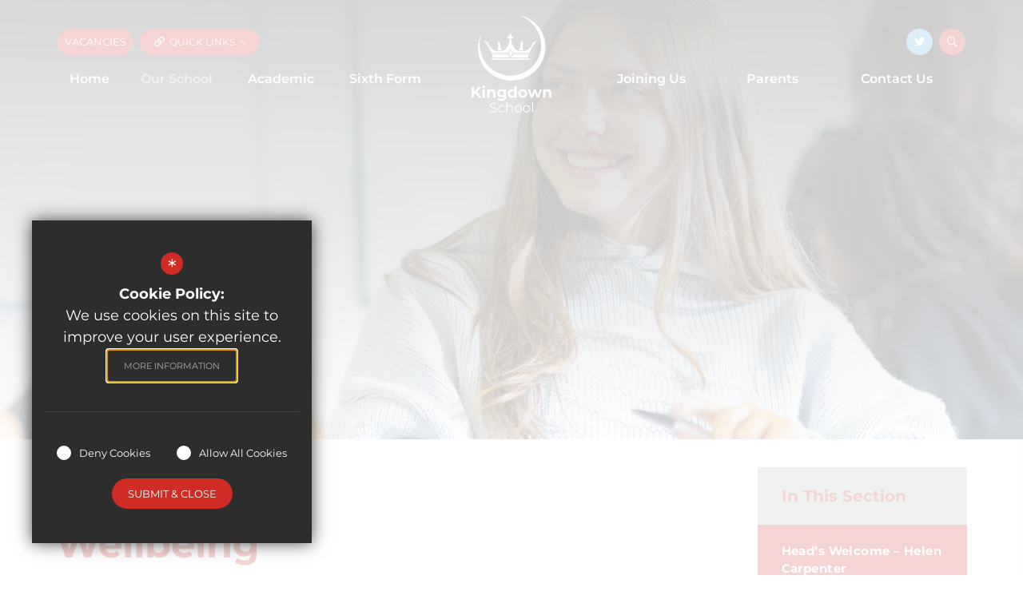

--- FILE ---
content_type: text/html; charset=UTF-8
request_url: https://www.kingdown.wilts.sch.uk/22/wellbeing
body_size: 7428
content:

<!DOCTYPE html>
<html lang="en">
    <head>
        <meta http-equiv="Content-Type" content="text/html; charset=UTF-8" />
        <title>Wellbeing - Kingdown School</title>
        <meta name="description" content="Kingdown School is an 11-18 Academy serving the attractive market town of Warminster and the surrounding villages." />
        <meta name="keywords" content="Kingdown School" />
        <meta name="robots" content="index,follow" />
        <meta http-equiv="X-UA-Compatible" content="IE=edge" />
	<meta name="twitter:card" content="summary_large_image" />
    <meta name="twitter:title" content="Wellbeing - Kingdown School" />
    <meta name="twitter:domain" content="https://www.kingdown.wilts.sch.uk/22/wellbeing" />
    <meta name="twitter:description" content="Kingdown School is an 11-18 Academy serving the attractive market town of Warminster and the surrounding villages." />
    <meta property="og:type" content="article" />
    <meta property="og:title" content="Wellbeing - Kingdown School" />
    <meta property="og:url" content="https://www.kingdown.wilts.sch.uk/22/wellbeing" />
    <meta property="og:description" content="Kingdown School is an 11-18 Academy serving the attractive market town of Warminster and the surrounding villages." />
            		<meta name="google-site-verification" content="akJHUyF1d4YdhHQ3shk7qhBjYYCFX2w3N0kUba448tw" />
		<meta name="viewport" content="width=device-width, initial-scale=1.0" /><link rel="shortcut icon" type="image/x-icon" href="/favicon.ico" /><meta name="fid" content="0"/>

<link href="https://assets.reactcdn.co.uk/fontawesome/5.11/css/all.min.css" rel="stylesheet" type="text/css">
<link href="https://fonts.cleverbox.co.uk/css2?family=Montserrat:300,400,500,600,700&display=swap" rel="stylesheet" type="text/css">
<link media="screen" href="/css/site_styles_v3.css" rel="stylesheet" type="text/css"/>
<link media="print" href="/css/print.css" rel="stylesheet"><script src="https://ajax.googleapis.com/ajax/libs/jquery/2.1.3/jquery.min.js"></script>
</head>
<body class="has_header_image not_home page">

<div id="opennav_overlay" class="nav_open_close"></div>
<div id="slideout_nav">
    <a href="#" id="slideout_close" class="nav_open_close"><div class="slideout_close_btn"></div></a>
    <div class="pad">
        <div class="scroll mCustomScrollbar">
            <ul id="slideout_nav_list" class="clfx" >
                
	<li><a title="Home" href="/" class="nav_home" data-pid="1"><span>Home</span></a></li>
	<li class="sel sub"><a title="Our School" href="/17/heads-welcome-helen-carpenter" data-pid="10"><span>Our School</span></a>
	<ul>

		<li><a title="Head&rsquo;s Welcome &ndash; Helen Carpenter" href="/17/heads-welcome-helen-carpenter"><span>Head&rsquo;s Welcome &ndash; Helen Carpenter</span></a></li>
		<li class="sub"><a title="About Acorn Education Trust" href="/453/about-acorn-education-trust"><span>About Acorn Education Trust</span></a></li>
		<li><a title="Academy Council" href="/78/academy-council"><span>Academy Council</span></a></li>
		<li><a title="British Values" href="/989/british-values"><span>British Values</span></a></li>
		<li><a title="Ethos and Values" href="/18/ethos-and-values"><span>Ethos and Values</span></a></li>
		<li><a title="Free School Meals" href="/88/free-school-meals"><span>Free School Meals</span></a></li>
		<li><a title="Meet SLT" href="/1028/meet-the-senior-leadership-team"><span>Meet SLT</span></a></li>
		<li><a title="Ofsted" href="/79/ofsted"><span>Ofsted</span></a></li>
		<li><a title="Our Community" href="/89/our-community"><span>Our Community</span></a></li>
		<li><a title="Policies &amp; Key Documents" href="/1095/policies-key-documents"><span>Policies &amp; Key Documents</span></a></li>
		<li><a title="Pupil Premium Funding" href="/866/pupil-premium-funding"><span>Pupil Premium Funding</span></a></li>
		<li><a title="Remote Learning" href="/1393/remote-learning"><span>Remote Learning</span></a></li>
		<li class="sub"><a title="Safeguarding" href="/971/safeguarding"><span>Safeguarding</span></a></li>
		<li><a title="SEND" href="/831/send"><span>SEND</span></a></li>
		<li><a title="The School Day" href="/21/the-school-day"><span>The School Day</span></a></li>
		<li><a title="Vacancies" href="/848/vacancies"><span>Vacancies</span></a></li>
		<li class="sel sub"><a title="Wellbeing" href="/22/wellbeing"><span>Wellbeing</span></a></li>
		<li><a title="Statutory Information" href="/1404/statutory-information"><span>Statutory Information</span></a></li>
	</ul>
	</li>
	<li class="sub"><a title="Academic" href="/23/after-school-clubs" data-pid="12"><span>Academic</span></a>
	<ul>

		<li><a title="After School Clubs" href="/23/after-school-clubs"><span>After School Clubs</span></a></li>
		<li><a title="Careers" href="/38/careers"><span>Careers</span></a></li>
		<li class="sub"><a title="Curriculum, Teaching and Learning" href="/1200/curriculum-teaching-and-learning"><span>Curriculum, Teaching and Learning</span></a></li>
		<li><a title="DfE Performance Tables" href="/1301/department-of-educationperformance-tables"><span>DfE Performance Tables</span></a></li>
		<li><a title="Duke of Edinburgh" href="/28/duke-of-edinburgh"><span>Duke of Edinburgh</span></a></li>
		<li class="sub"><a title="Enhanced Provision" href="/39/enhanced-provision"><span>Enhanced Provision</span></a></li>
		<li><a title="Exams" href="/86/exams"><span>Exams</span></a></li>
		<li><a title="Key Stage 4 Exam Results" href="/77/key-stage-4-exam-results"><span>Key Stage 4 Exam Results</span></a></li>
		<li><a title="Key Stage 5 Exam Results" href="/839/key-stage-5-exam-results"><span>Key Stage 5 Exam Results</span></a></li>
		<li><a title="Literacy" href="/36/literacy"><span>Literacy</span></a></li>
		<li><a title="Personal Development" href="/35/personal-development"><span>Personal Development</span></a></li>
	</ul>
	</li>
	<li class="sub"><a title="Sixth Form" href="/55/welcome-to-kingdown-sixth-form" data-pid="13"><span>Sixth Form</span></a>
	<ul>

		<li><a title="Welcome to Kingdown Sixth Form" href="/55/welcome-to-kingdown-sixth-form"><span>Welcome to Kingdown Sixth Form</span></a></li>
		<li><a title="Careers at Key Stage 5" href="/57/careers-at-key-stage-5"><span>Careers at Key Stage 5</span></a></li>
		<li><a title="Joining Kingdown Sixth Form" href="/566/joining-kingdown-sixth-form"><span>Joining Kingdown Sixth Form</span></a></li>
		<li><a title="KS5 Curriculum" href="/59/ks5-curriculum"><span>KS5 Curriculum</span></a></li>
		<li><a title="Top Ten Reasons to join our Sixth Form" href="/62/top-ten-reasons-to-join-our-sixth-form"><span>Top Ten Reasons to join our Sixth Form</span></a></li>
		<li><a title="16-19 Programme of Study" href="/1284/16-19-programme-of-study"><span>16-19 Programme of Study</span></a></li>
		<li><a title="16-19 Tuition Funding" href="/1166/16-19-tuition-funding"><span>16-19 Tuition Funding</span></a></li>
	</ul>
	</li>
	<li class="sub"><a title="Joining Us" href="/1160/join-us-book-a-tour-1" data-pid="11"><span>Joining Us</span></a>
	<ul>

		<li><a title="Join Us - Book A Tour!" href="/1160/join-us-book-a-tour-1"><span>Join Us - Book A Tour!</span></a></li>
		<li><a title="Admissions for 2025-26" href="/564/admissions-for-2025-26"><span>Admissions for 2025-26</span></a></li>
		<li><a title="Admissions for 2026-27" href="/920/admissions-for-2026-27"><span>Admissions for 2026-27</span></a></li>
		<li><a title="In Year Transfer" href="/31/in-year-transfer"><span>In Year Transfer</span></a></li>
		<li><a title="Primary to Secondary" href="/30/primary-to-secondary"><span>Primary to Secondary</span></a></li>
		<li><a title="Consultation for changes to Admissions 2027-28" href="/1397/consultation-for-changes-to-admissions-2027-28"><span>Consultation for changes to Admissions 2027-28</span></a></li>
	</ul>
	</li>
	<li class="sub"><a title="Parents" href="/25/attendance" data-pid="15"><span>Parents</span></a>
	<ul>

		<li><a title="Attendance" href="/25/attendance"><span>Attendance</span></a></li>
		<li><a title="Anti-Bullying" href="/567/anti-bullying"><span>Anti-Bullying</span></a></li>
		<li><a title="Catering" href="/84/catering"><span>Catering</span></a></li>
		<li><a title="Equality" href="/706/equality"><span>Equality</span></a></li>
		<li><a title="Equipment" href="/1189/equipment"><span>Equipment</span></a></li>
		<li><a title="House System" href="/19/house-system"><span>House System</span></a></li>
		<li><a title="Key Links" href="/82/key-links"><span>Key Links</span></a></li>
		<li><a title="Kingdown Connect" href="/125/kingdown-connect"><span>Kingdown Connect</span></a></li>
		<li><a title="Music Tuition" href="/87/music-tuition"><span>Music Tuition</span></a></li>
		<li class="sub"><a title="Latest News" href="/66/latest-news"><span>Latest News</span></a></li>
		<li><a title="Parents' Meeting Dates" href="/69/parents039-meeting-dates"><span>Parents' Meeting Dates</span></a></li>
		<li><a title="Parent's Role" href="/24/parents-role"><span>Parent's Role</span></a></li>
		<li><a title="Term Dates" href="/1095/policies-key-documents/category/17/term-dates"><span>Term Dates</span></a></li>
		<li><a title="The Library" href="/85/the-library"><span>The Library</span></a></li>
		<li><a title="Uniform" href="/26/uniform"><span>Uniform</span></a></li>
		<li><a title="Adverse Weather Information" href="/1420/adverse-weather-information"><span>Adverse Weather Information</span></a></li>
	</ul>
	</li>
	<li class="sub"><a title="Contact Us" href="/6/contact-details" data-pid="419"><span>Contact Us</span></a>
	<ul>

		<li><a title="Contact Details" href="/6/contact-details"><span>Contact Details</span></a></li>
	</ul>
	</li>            </ul>
        </div>
    </div>
</div><div id="search" class="clfx inner">
    <div class="container clfx">
        <form action="/search" id="search_form" method="post" class="search">
            <a href="#" id="search_go" class="search_go"><i class="far fa-search fa-fw"></i></a>
            <input type="text" name="kw" id="kw" class="kw" placeholder="Search Site" value="" />
            <a href="#" id="search_close"><i class="far fa-times fa-fw"></i></a>
        </form>
    </div>
</div>
<div id="header_wrap" class="header_layout_1">
    <header>
        <div class="container clfx">
            <div class="row">

                <div class="header_links clfx">
                        <div class="col-sm-6 col-xs-12 col_left"  data-aos="fade-right" data-aos-delay="100">
                                                            <a href="https://www.eteach.com/careers/kingdown-wiltshire/" rel="external" id="join" class="header_top_link" title="Vacancies">Vacancies</a>
                                                        <div id="quick_links_wrap">
            <a href="#" class="header_top_link"><i class="far fa-link fa-fw"></i><p class="text">Quick Links</p><i class="far fa-chevron-down fa-fw"></i></a><div><ul><li><a href="/859/term-dates-1" title="Dates/Events">Dates/Events</a></li>
<li><a href="https://kingdown-school.uk.arbor.sc/" rel="external" title="Arbor">Arbor</a></li>
<li><a href="https://portal.office.com/" rel="external" title="Office 365">Office 365</a></li>
<li><a href="https://pmx.parentmail.co.uk/#core/login" rel="external" title="ParentMail">ParentMail</a></li>
<li><a href="https://my.educake.co.uk/student-login" title="Educake">Educake</a></li>
<li class="last"><a href="/66/latest-news/post/241/year-11-afterschool-revision-sessions" title="Year 11 Afterschool Revision Sessions">Year 11 Afterschool Revision Sessions</a></li>
</ul></div></div>
                        </div>
                        <div class="col-sm-6 col-xs-12 col_right"  data-aos="fade-left" data-aos-delay="100">
                            <div id="google_translate" class="header_top_link"><span><span>Google Translate</span></span>
                                <i class="far fa-globe fa-fw"></i><i class="far fa-chevron-down fa-fw"></i>
                            </div>
                                                                                        <a href="http://www.twitter.com/kingdownschool" id="twitter" class="header_top_link" title="Twitter" rel="external"><span><span>Twitter</span></span><i class="fab fa-twitter fa-fw"></i></a>
                                                        <a href="#" id="search_open" class="header_top_link"><span><span>Search</span></span><i class="far fa-search fa-fw"></i></a>
                        </div>
                </div>

                <div class="header_nav clfx">
                    <div id="main_nav_wrap" class="clfx">
        <nav id="main_nav" > <!--data-aos="fade-up"-->
            <ul class="container">
                
	<li><a title="Home" href="/" class="nav_home" data-pid="1"><span>Home</span></a></li>
	<li class="sel sub"><a title="Our School" href="/17/heads-welcome-helen-carpenter" data-pid="10"><span>Our School</span></a>
	<ul>

		<li><a title="Head&rsquo;s Welcome &ndash; Helen Carpenter" href="/17/heads-welcome-helen-carpenter"><span>Head&rsquo;s Welcome &ndash; Helen Carpenter</span></a></li>
		<li class="sub"><a title="About Acorn Education Trust" href="/453/about-acorn-education-trust"><span>About Acorn Education Trust</span></a>
		<ul>
			<li><a title="Acorn's Approach to School Improvement" href="https://www.acorneducationtrust.com/1487/acorns-approach-to-school-improvement" rel="external"><span>Acorn's Approach to School Improvement</span></a></li>
			<li><a title="Trust Financial Documents" href="https://www.acorneducationtrust.com/1314/key-information-1/category/4/financial-information" rel="external"><span>Trust Financial Documents</span></a></li>
			<li><a title="Trust Governance" href="https://www.acorneducationtrust.com/893/trust-members-and-directors" rel="external"><span>Trust Governance</span></a></li>
		</ul>
		</li>
		<li><a title="Academy Council" href="/78/academy-council"><span>Academy Council</span></a></li>
		<li><a title="British Values" href="/989/british-values"><span>British Values</span></a></li>
		<li><a title="Ethos and Values" href="/18/ethos-and-values"><span>Ethos and Values</span></a></li>
		<li><a title="Free School Meals" href="/88/free-school-meals"><span>Free School Meals</span></a></li>
		<li><a title="Meet SLT" href="/1028/meet-the-senior-leadership-team"><span>Meet SLT</span></a></li>
		<li><a title="Ofsted" href="/79/ofsted"><span>Ofsted</span></a></li>
		<li><a title="Our Community" href="/89/our-community"><span>Our Community</span></a></li>
		<li><a title="Policies &amp; Key Documents" href="/1095/policies-key-documents"><span>Policies &amp; Key Documents</span></a></li>
		<li><a title="Pupil Premium Funding" href="/866/pupil-premium-funding"><span>Pupil Premium Funding</span></a></li>
		<li><a title="Remote Learning" href="/1393/remote-learning"><span>Remote Learning</span></a></li>
		<li class="sub"><a title="Safeguarding" href="/971/safeguarding"><span>Safeguarding</span></a>
		<ul>
			<li><a title="Operation Encompass" href="/973/operation-encompass"><span>Operation Encompass</span></a></li>
		</ul>
		</li>
		<li><a title="SEND" href="/831/send"><span>SEND</span></a></li>
		<li><a title="The School Day" href="/21/the-school-day"><span>The School Day</span></a></li>
		<li><a title="Vacancies" href="/848/vacancies"><span>Vacancies</span></a></li>
		<li class="sel sub"><a title="Wellbeing" href="/22/wellbeing"><span>Wellbeing</span></a>
		<ul>
			<li><a title="Student Wellbeing" href="/152/student-wellbeing"><span>Student Wellbeing</span></a></li>
			<li><a title="Parent Wellbeing" href="/164/parent-wellbeing"><span>Parent Wellbeing</span></a></li>
			<li><a title="Healthy Minds and Wellbeing" href="/167/healthy-minds-and-wellbeing"><span>Healthy Minds and Wellbeing</span></a></li>
		</ul>
		</li>
		<li><a title="Statutory Information" href="/1404/statutory-information"><span>Statutory Information</span></a></li>
	</ul>
	</li>
	<li class="sub"><a title="Academic" href="/23/after-school-clubs" data-pid="12"><span>Academic</span></a>
	<ul>

		<li><a title="After School Clubs" href="/23/after-school-clubs"><span>After School Clubs</span></a></li>
		<li><a title="Careers" href="/38/careers"><span>Careers</span></a></li>
		<li class="sub"><a title="Curriculum, Teaching and Learning" href="/1200/curriculum-teaching-and-learning"><span>Curriculum, Teaching and Learning</span></a>
		<ul>
			<li><a title="Music Development Plan" href="/1257/music-development-plan"><span>Music Development Plan</span></a></li>
			<li><a title="Teaching and Learning" href="/1204/teaching-and-learning"><span>Teaching and Learning</span></a></li>
			<li><a title="Withdraw from RE" href="/1276/withdraw-from-re"><span>Withdraw from RE</span></a></li>
		</ul>
		</li>
		<li><a title="DfE Performance Tables" href="/1301/department-of-educationperformance-tables"><span>DfE Performance Tables</span></a></li>
		<li><a title="Duke of Edinburgh" href="/28/duke-of-edinburgh"><span>Duke of Edinburgh</span></a></li>
		<li class="sub"><a title="Enhanced Provision" href="/39/enhanced-provision"><span>Enhanced Provision</span></a>
		<ul>
			<li><a title="The Link" href="/53/the-link"><span>The Link</span></a></li>
			<li><a title="Springboard" href="/52/springboard"><span>Springboard</span></a></li>
		</ul>
		</li>
		<li><a title="Exams" href="/86/exams"><span>Exams</span></a></li>
		<li><a title="Key Stage 4 Exam Results" href="/77/key-stage-4-exam-results"><span>Key Stage 4 Exam Results</span></a></li>
		<li><a title="Key Stage 5 Exam Results" href="/839/key-stage-5-exam-results"><span>Key Stage 5 Exam Results</span></a></li>
		<li><a title="Literacy" href="/36/literacy"><span>Literacy</span></a></li>
		<li><a title="Personal Development" href="/35/personal-development"><span>Personal Development</span></a></li>
	</ul>
	</li>
	<li class="sub"><a title="Sixth Form" href="/55/welcome-to-kingdown-sixth-form" data-pid="13"><span>Sixth Form</span></a>
	<ul>

		<li><a title="Welcome to Kingdown Sixth Form" href="/55/welcome-to-kingdown-sixth-form"><span>Welcome to Kingdown Sixth Form</span></a></li>
		<li><a title="Careers at Key Stage 5" href="/57/careers-at-key-stage-5"><span>Careers at Key Stage 5</span></a></li>
		<li><a title="Joining Kingdown Sixth Form" href="/566/joining-kingdown-sixth-form"><span>Joining Kingdown Sixth Form</span></a></li>
		<li><a title="KS5 Curriculum" href="/59/ks5-curriculum"><span>KS5 Curriculum</span></a></li>
		<li><a title="Top Ten Reasons to join our Sixth Form" href="/62/top-ten-reasons-to-join-our-sixth-form"><span>Top Ten Reasons to join our Sixth Form</span></a></li>
		<li><a title="16-19 Programme of Study" href="/1284/16-19-programme-of-study"><span>16-19 Programme of Study</span></a></li>
		<li><a title="16-19 Tuition Funding" href="/1166/16-19-tuition-funding"><span>16-19 Tuition Funding</span></a></li>
	</ul>
	</li>
	<li class="sub"><a title="Joining Us" href="/1160/join-us-book-a-tour-1" data-pid="11"><span>Joining Us</span></a>
	<ul>

		<li><a title="Join Us - Book A Tour!" href="/1160/join-us-book-a-tour-1"><span>Join Us - Book A Tour!</span></a></li>
		<li><a title="Admissions for 2025-26" href="/564/admissions-for-2025-26"><span>Admissions for 2025-26</span></a></li>
		<li><a title="Admissions for 2026-27" href="/920/admissions-for-2026-27"><span>Admissions for 2026-27</span></a></li>
		<li><a title="In Year Transfer" href="/31/in-year-transfer"><span>In Year Transfer</span></a></li>
		<li><a title="Primary to Secondary" href="/30/primary-to-secondary"><span>Primary to Secondary</span></a></li>
		<li><a title="Consultation for changes to Admissions 2027-28" href="/1397/consultation-for-changes-to-admissions-2027-28"><span>Consultation for changes to Admissions 2027-28</span></a></li>
	</ul>
	</li>
	<li class="sub"><a title="Parents" href="/25/attendance" data-pid="15"><span>Parents</span></a>
	<ul>

		<li><a title="Attendance" href="/25/attendance"><span>Attendance</span></a></li>
		<li><a title="Anti-Bullying" href="/567/anti-bullying"><span>Anti-Bullying</span></a></li>
		<li><a title="Catering" href="/84/catering"><span>Catering</span></a></li>
		<li><a title="Equality" href="/706/equality"><span>Equality</span></a></li>
		<li><a title="Equipment" href="/1189/equipment"><span>Equipment</span></a></li>
		<li><a title="House System" href="/19/house-system"><span>House System</span></a></li>
		<li><a title="Key Links" href="/82/key-links"><span>Key Links</span></a></li>
		<li><a title="Kingdown Connect" href="/125/kingdown-connect"><span>Kingdown Connect</span></a></li>
		<li><a title="Music Tuition" href="/87/music-tuition"><span>Music Tuition</span></a></li>
		<li class="sub"><a title="Latest News" href="/66/latest-news"><span>Latest News</span></a>
		<ul>
			<li><a title="Parent News" href="/73/parent-news"><span>Parent News</span></a></li>
			<li><a title="Student News" href="/74/student-news"><span>Student News</span></a></li>
			<li><a title="School News" href="/75/school-news"><span>School News</span></a></li>
			<li><a title="Community News" href="/76/community-news"><span>Community News</span></a></li>
		</ul>
		</li>
		<li><a title="Parents' Meeting Dates" href="/69/parents039-meeting-dates"><span>Parents' Meeting Dates</span></a></li>
		<li><a title="Parent's Role" href="/24/parents-role"><span>Parent's Role</span></a></li>
		<li><a title="Term Dates" href="/1095/policies-key-documents/category/17/term-dates"><span>Term Dates</span></a></li>
		<li><a title="The Library" href="/85/the-library"><span>The Library</span></a></li>
		<li><a title="Uniform" href="/26/uniform"><span>Uniform</span></a></li>
		<li><a title="Adverse Weather Information" href="/1420/adverse-weather-information"><span>Adverse Weather Information</span></a></li>
	</ul>
	</li>
	<li class="sub"><a title="Contact Us" href="/6/contact-details" data-pid="419"><span>Contact Us</span></a>
	<ul>

		<li><a title="Contact Details" href="/6/contact-details"><span>Contact Details</span></a></li>
	</ul>
	</li>            </ul>
        </nav>
    </div>
                    </div>

                <div class="header_logo clfx"  data-aos="fade-down" data-aos-delay="100">
                    <a id="header_logo" href="/" title="Kingdown School">
                        <img class="symbol" src="/images/logo_symbol.svg" alt="Kingdown School" />
                        <img class="typography" src="/images/logo_typography.svg" alt="Kingdown School" />
                        <img class="typography_mobile" src="/images/logo_typography_mobile.svg" alt="Kingdown School" />
                    </a>
                </div>

                <div class="show_hide_mobile">
    <a class="nav_open_close" href="#"><span></span><span></span><span></span></a>
</div>
            </div>
        </div>
    </header>
</div>



<main >

    
    
    
        
        
    <div id="himage_wrapper">
        <div id="himage" >

                            <div class="item">
                    
                    <div class="image himage_image" style="background-image:url('https://kingdown.s3.amazonaws.com/uploads/himage/2_88_h.jpg?t=1758289880');">
                        <img src="https://kingdown.s3.amazonaws.com/uploads/himage/2_88_h.jpg?t=1758289880" alt="Kingdown 135" data-image="https://kingdown.s3.amazonaws.com/uploads/himage/2_88_h.jpg?t=1758289880" data-mobile="https://kingdown.s3.amazonaws.com/uploads/himage/2_88_m.jpg?t=1758289880">
                    </div>
                    <!--<div class="text_wrapper">
                        <div class="text"></div>
                    </div>-->

                                    </div>
            
        </div>
    </div>




                            
        <div id="content" class="clfx inner" data-aos="fade-up">
            <div class="container">

                                    <div class="row">
                                <div id="middlecol" class="col-md-9 hascol_left">

                    <div id="bread_wrap">
    <div class="container">
        <ul id="bread" class="clfx" itemscope itemtype="http://schema.org/BreadcrumbList">
<li id="bread_home" itemprop="itemListElement" itemscope itemtype="http://schema.org/ListItem"><a href="/" itemprop="item"><span itemprop="name"><i class="far fa-home fa-fw"></i> Home</span></a><meta itemprop="position" content="1" /></li>
<li><span>Our School</span></li>
<li id="this" itemprop="itemListElement" itemscope itemtype="http://schema.org/ListItem"><a href="/22/wellbeing" itemprop="item"><span itemprop="name">Wellbeing</span></a><meta itemprop="position" content="3" /></li>
</ul>

    </div>
</div>
                    <section>
                                                <div id="main_heading_wrap"><h1 id="main_heading">Wellbeing</h1></div>
<div id="main_body">
<h3>Healthy Minds and Wellbeing at Kingdown School</h3>

<p>We are aware that the focus on mental and emotional wellbeing is becoming increasingly important for young people today. Please click on the relevant link for more information.</p>

<h3>I&nbsp;am a student at Kingdown. What can I do to look after my mental health?</h3>

<p><a class="external_link" href="/152/students-wellbeing"><span class="text">Student's Wellbeing</span></a></p>

<h3>I&nbsp;am a student at Kingdown, but I don't know where to get help. What can I do?</h3>

<p><a href="https://kingdown.s3.amazonaws.com/uploads/document/Early-Help-Statement.pdf?t=1729760549?ts=1769818349" rel="external" class="external_link" rel="external">Early Help Statement</a></p>

<h3>I am a parent. What can I do to encourage a healthy mind and the wellbeing of my child?</h3>

<p><a class="external_link" href="/164/parent039s-wellbeing"><span class="text">Parent's Wellbeing</span></a></p>

<h3>What support does Kingdown offer for healthy minds and wellbeing?</h3>

<p><a href="/167/healthy-minds-and-wellbeing" class="external_link">Please click here for full information to help you</a></p>

<h3>What support can the School Health Nurse provide?</h3>

<p><a class="external_link" href="https://drive.google.com/file/d/1OW1uLs7_BPF9BPHo30m0QBE455gRALtT/view?usp=sharing" data-type="external" rel="external">Please click here for a video overview</a></p></div>

                    </section>
                </div>

                                    <div id="leftcol" class="col-md-3">
<ul id="leftnav"><li><h3 class="heading heading_left_nav">In this Section</h3></li>
	<li><a title="Head&rsquo;s Welcome &ndash; Helen Carpenter" href="/17/heads-welcome-helen-carpenter" data-pid="17"><span>Head&rsquo;s Welcome &ndash; Helen Carpenter</span></a></li>
	<li class="sub"><a title="About Acorn Education Trust" href="/453/about-acorn-education-trust" data-pid="453"><span>About Acorn Education Trust</span></a></li>
	<li><a title="Academy Council" href="/78/academy-council" data-pid="78"><span>Academy Council</span></a></li>
	<li><a title="British Values" href="/989/british-values" data-pid="989"><span>British Values</span></a></li>
	<li><a title="Ethos and Values" href="/18/ethos-and-values" data-pid="18"><span>Ethos and Values</span></a></li>
	<li><a title="Free School Meals" href="/88/free-school-meals" data-pid="88"><span>Free School Meals</span></a></li>
	<li><a title="Meet SLT" href="/1028/meet-the-senior-leadership-team" data-pid="1028"><span>Meet SLT</span></a></li>
	<li><a title="Ofsted" href="/79/ofsted" data-pid="79"><span>Ofsted</span></a></li>
	<li><a title="Our Community" href="/89/our-community" data-pid="89"><span>Our Community</span></a></li>
	<li><a title="Policies &amp; Key Documents" href="/1095/policies-key-documents" data-pid="1095"><span>Policies &amp; Key Documents</span></a></li>
	<li><a title="Pupil Premium Funding" href="/866/pupil-premium-funding" data-pid="866"><span>Pupil Premium Funding</span></a></li>
	<li><a title="Remote Learning" href="/1393/remote-learning" data-pid="1393"><span>Remote Learning</span></a></li>
	<li class="sub"><a title="Safeguarding" href="/971/safeguarding" data-pid="971"><span>Safeguarding</span></a></li>
	<li><a title="SEND" href="/831/send" data-pid="831"><span>SEND</span></a></li>
	<li><a title="The School Day" href="/21/the-school-day" data-pid="21"><span>The School Day</span></a></li>
	<li><a title="Vacancies" href="/848/vacancies" data-pid="848"><span>Vacancies</span></a></li>
	<li class="sel sub"><a title="Wellbeing" href="/22/wellbeing" data-pid="22"><span>Wellbeing</span></a>
	<ul>

		<li><a title="Student Wellbeing" href="/152/student-wellbeing"><span>Student Wellbeing</span></a></li>
		<li><a title="Parent Wellbeing" href="/164/parent-wellbeing"><span>Parent Wellbeing</span></a></li>
		<li><a title="Healthy Minds and Wellbeing" href="/167/healthy-minds-and-wellbeing"><span>Healthy Minds and Wellbeing</span></a></li>
	</ul>
	</li>
	<li><a title="Statutory Information" href="/1404/statutory-information" data-pid="1404"><span>Statutory Information</span></a></li>
</ul>


</div><!--end leftcol-->

                                                                    </div>
                
            </div>
        </div>
    </main>

<div id="page_widgets"></div>

    <div id="footer_strapline">
        <div class="container">
            <div class="strapline ellipsis" data-aos="fade-in" data-aos-anchor-placement="top-bottom" data-aos-delay="100">Believe, Aspire, Achieve</div>
        </div>
    </div>



<div id="pre_footer" class="pre_footer_layout_1">
    <div class="container clfx">
        <div class="row">

            <div class="col-sm-12 footer-logo">
                <a id="footer_logo" href="/" title="Kingdown School"><img src="/images/footer_logo.png" alt="Kingdown School" /></a>
                <a id="footer_trust_logo" href="https://www.acorneducationtrust.com/" title="Acorn Education Trust" rel="external"><img src="/images/footer_trust_logo_v2.png" alt="Acorn Education Trust" /></a>
            </div>

            <div class="col-sm-12 col-md-6 footer-contacts">
                <div class="row">
                    <div class="col-sm-6 col-md-7 footer-contacts-info">
                        
			<div  id="footer_contacts_wrap" class="clfx">
<p class="headteacher">Headteacher - Helen Carpenter</p>
                    <address><span>Kingdown School</span>Woodcock Road, Warminster BA12 9DR</address></div>
                    </div>
                    <div class="col-sm-6 col-md-5 footer-contacts-links">
                                                    <ul id="contacts-links">
                                                                    <li class="phone"><a href="tel:01985215551" title="Call us on 01985 215 551"><i class="far fa-phone fa-fw"></i>01985 215 551</a></li>
                                                                                                    <li class="email"><a href="mailto:info@kingdown.wilts.sch.uk" title="Email us at info@kingdown.wilts.sch.uk"><i class="far fa-envelope fa-fw"></i>Email Us</a></li>
                                                                                                    <li class="email"><a href="https://www.google.co.uk/maps/dir//Kingdown+School%2CBA12+9DR"  rel="external" title="Get Directions to Kingdown School"><i class="far fa-map-marker fa-fw"></i>Get Directions</a></li>
                                                            </ul>
                                            </div>
                </div>
            </div>

            <div class="col-sm-12 col-md-6 footer-quicklinks">
                <div id="footer_quicklinks">
<ul>
<li><a href="/29/admissions"  ><i class="far fa-arrow-right fa-fw"></i> Admissions</a></li><li><a href="/66/latest-news"  ><i class="far fa-arrow-right fa-fw"></i> Latest News</a></li><li><a href="https://pmx.parentmail.co.uk/#core/login"  ><i class="far fa-arrow-right fa-fw"></i> ParentMail</a></li><li><a href="/81/key-documents"  ><i class="far fa-arrow-right fa-fw"></i> Policies</a></li><li><a href="/79/ofsted"  ><i class="far fa-arrow-right fa-fw"></i> Ofsted</a></li><li><a href="/66/latest-news/post/205/term-1-after-school-clubs-2024"  ><i class="far fa-arrow-right fa-fw"></i> After School Clubs</a></li><li><a href="/66/latest-news/post/228/after-school-sports-clubs"  ><i class="far fa-arrow-right fa-fw"></i> After School Sports Clubs</a></li><li><a href="/66/latest-news/post/241/year-11-afterschool-revision-sessions"  ><i class="far fa-arrow-right fa-fw"></i> Year 11 After School Revision Sessions</a></li></ul>
</div><!-- end footer_quicklinks_list -->
            </div>


        </div>
	</div>
</div>

<footer id="website_footer" class="clfx">
    <div class="container">
        <div class="row">
            <div class="col-sm-8 col-md-9">
                                    <div class="registerd_footer"><p>&copy; 2021 Kingdown School</p></div>
                                <nav id="footer_nav">
<ul>
	<li class="first"><a href="/2/sitemap">Sitemap</a>
	<li><a href="/3/terms-of-use">Terms of Use</a>
	<li><a href="/4/privacy-policy">Privacy Policy</a>
	<li class="last"><a href="/5/cookie-usage">Cookie Usage</a><li id="highvis"><a href="https://www.kingdown.wilts.sch.uk/22/wellbeing?highvis" rel="nofollow">High Visibility Version</a></li>
</ul></nav>
            </div>
           <div class="col-sm-4 col-md-3">
                <a href="http://www.cleverbox.co.uk/18/school-website-design" id="cleverbox_link" rel="external">Website Design By <span>Cleverbox</span></a>
            </div>
        </div>
        </div>
</footer>

<script src="/js/site_plugins.js"></script>
<script src="/js/site_script_v3.js"></script>
<script>
$(function() {
		quicklink_js.quicklinks('quick_links');
		
    $(function(){
        site_js.top_nav();
    });
		site_js.stick_it('#header_wrap');
});
</script>
<script src='//translate.google.com/translate_a/element.js?cb=googleTranslateElementInit' async></script>
<script> $(window).load(function() { try { new google.translate.TranslateElement({pageLanguage: 'en', layout: google.translate.TranslateElement.InlineLayout.Horizontal}, 'google_translate'); $('#google_translate').css('display', 'inline-block'); } catch (err) { $('#google_translate').css('display', 'none'); }})</script>
<script>
                (function() {
                    var ga4_global = document.createElement('script'); ga4_global.type = 'text/javascript'; ga4_global.async = true;
                    ga4_global.src = 'https://www.googletagmanager.com/gtag/js?id=G-9SB6HS2QE0';
                    var s4_global = document.getElementsByTagName('script')[0]; s4_global.parentNode.insertBefore(ga4_global, s4_global);
                })();
                window.dataLayer = window.dataLayer || [];
                function gtag(){dataLayer.push(arguments);}
                gtag('consent', 'default', {
                    'ad_storage': 'denied',
                    'analytics_storage': 'denied',
                    'ad_user_data': 'denied',
                    'ad_personalization': 'denied'
                  });
                gtag('js', new Date());
                gtag('config', 'G-9SB6HS2QE0');
            </script>
<script>
                (function() {
                    var ga4 = document.createElement('script'); ga4.type = 'text/javascript'; ga4.async = true;
                    ga4.src = 'https://www.googletagmanager.com/gtag/js?id=G-DDH4ZXF3KX';
                    var s4 = document.getElementsByTagName('script')[0]; s4.parentNode.insertBefore(ga4, s4);
                })();
                window.dataLayer = window.dataLayer || [];
                function gtag(){dataLayer.push(arguments);}
                gtag('consent', 'default', {
                    'ad_storage': 'denied',
                    'analytics_storage': 'denied',
                    'ad_user_data': 'denied',
                    'ad_personalization': 'denied'
                  });
                gtag('js', new Date());
                gtag('config', 'G-DDH4ZXF3KX');
            </script>
<div id="cb_cookie_policy_popup_shroud" class="seen"></div><div id="cb_cookie_policy_default">
    <div id="cb_cookie_policy_popup" class="seen">
        <div class="cb_cookie_policy_popup clfx">
            <div class="cb_cookie_policy_popup_text">
                <div class="cb_cookie_policy_popup_icon" title="Cookie Settings"><span style="">*</span></div>
                <strong>Cookie Policy:</strong> We use cookies on this site to improve your user experience. <br/><a href="/5/cookie-usage" class="cb_cookie_button" title="Read more about our cookie policy">More Information</a>
            </div>

            <div class="cb_cookie_policy_popup_options" id="cb_cookie_landing">
                <a class="cb_cookie_button" id="_cb_accept" href="#">Allow All Cookies</a><br/>                <a class="cb_cookie_button" id="_cb_preferences" href="#">Manage Preferences</a>
            </div>
            <div class="cb_cookie_policy_popup_options" id="cb_cookie_preferences">
                <span>
                    <input id="_cb_accept_thirdparty" type="radio" name="thirdparty" value="denied">
                    <label for="_cb_accept_thirdparty">Deny Cookies</label>
                </span>
                <span>
                    <input id="_cb_accept_all" type="radio" name="thirdparty" value="accepted">
                    <label for="_cb_accept_all">Allow All Cookies</label>
                </span>
                <br/>                <a class="cb_cookie_button" id="_cb_accept_pref" href="#">Submit & Close</a>
            </div>

        </div>
    </div>
</div>

<link href="/include_v3/cookie_popup/cookie_popup_v6.css" rel="stylesheet" type="text/css">
<script src="/include_v3/cookie_popup/cookie_popup_v6.js"></script><link href="/include_v3/css_cb_logo/cb_logo.css" rel="stylesheet" type="text/css">
<script type="application/ld+json">{"@context":"https:\/\/schema.org","@type":"Organization","url":"https:\/\/www.kingdown.wilts.sch.uk","name":"Kingdown School","telephone":"01985 215 551","address":{"@type":"PostalAddress","streetAddress":"Woodcock Road","addressLocality":"Warminster","addressRegion":"Wiltshire","postalCode":"BA12 9DR","addressCountry":"GB"},"sameAs":["https:\/\/www.x.com\/kingdownschool"]}</script>
<script type="application/ld+json">{"@context":"https:\/\/schema.org","@type":"WebPage","sameAs":["https:\/\/www.x.com\/kingdownschool"]}</script>

</body>
</html>

--- FILE ---
content_type: application/x-javascript
request_url: https://www.kingdown.wilts.sch.uk/js/site_script_v3.js
body_size: 13214
content:
function ajaxPost(a,b,c,d,e,f){"undefined"==typeof f&&(f="/inc/ajax/post.php"),formdata=$("#"+a).serialize(),"undefined"!=typeof e&&(formdata+="&errorcheck_file="+e),$.ajax({url:f,global:!1,type:"POST",dataType:"html",data:formdata,success:function(a){0===a.length?$.ajax({type:"POST",url:"/inc/ajax/"+d,data:formdata,dataType:"html",success:function(a){$("#"+c).html(a)}}):($("#"+b).html(a),$("select").niceSelect())}})}var announcement_js_home_layout_1={carousel:function(a,b,c,d){$("#"+a).addClass("slick-loading").slick({infinite:!0,slidesToShow:1,slidesToScroll:1,appendArrows:$("#"+a+"_nav"),prevArrow:'<span class="slick_nav_left"><i class="far '+b+'"></i></span>',nextArrow:'<span class="slick_nav_right"><i class="far '+c+'"></i></span>',responsive:[{breakpoint:1199,settings:{}},{breakpoint:990,settings:{}},{breakpoint:767,settings:{adaptiveHeight:!1}},{breakpoint:600,settings:{adaptiveHeight:!1}}]}).on("beforeChange",function(){}).on("afterChange",function(){announcement_js_home_layout_1.slick_active_slides(a,d)}),announcement_js_home_layout_1.slick_active_slides(a,d),$(window).bind("resizeEnd",function(){$("#"+a).slick("refresh")}),imagesLoaded(document.querySelector("#"+a),function(b){$("#"+a).slick("slickSetOption","adaptiveHeight",!0,!0)});var e=$("#"+a+"_outer_wrapper"),f=$("#"+a+"_wrapper"),g=e.find(".icon");$(document).ready(function(){setTimeout(function(){g.addClass("ring-a-ding-ding")},800),setTimeout(function(){f.removeClass("closed")},2e3),setTimeout(function(){g.removeClass("ring-a-ding-ding")},2500)}),$("#"+a+"_wrapper .openclose a, #"+a+"_footer").click(function(a){a.preventDefault(),f.hasClass("closed")?f.removeClass("closed"):f.addClass("closed"),$(window).width()<768&&$("html, body").animate({scrollTop:e.position().top},1500)})},slick_active_slides:function(a,b){var c=$("#"+a+" .slick-active:first").data("slick-index")+1,d=$("#"+a+" .slick-active:last").data("slick-index")+1;c==d?$("#"+a+"_count .active_count").html("<span>"+c+"</span>"):$("#"+a+"_count .active_count").html("<span>"+c+"</span> - <span>"+d+"</span>"),$("#"+a+"_count .count").css("opacity",1),1==c&&d==b?$("#"+a+"_count .count").addClass("hide"):$("#"+a+"_count .count").removeClass("hide")}},announcement_js_home_layout_3={popup:function(a,b,c){(1==a||!$.cookie("latest_announcement_ts")||$.cookie("latest_announcement_ts")&&b!==$.cookie("latest_announcement_ts"))&&$.fancybox.open({src:"#"+c+"_wrapper",type:"inline",opts:{touch:!1,afterClose:function(){var a=new Date;expirationDate=new Date(a.getFullYear(),a.getMonth(),a.getDate()+1,0,0,0),$.cookie("latest_announcement_ts",b,{expires:expirationDate})},afterShow:function(a,b){$("#"+c+"_wrapper").addClass("show_carousels")}}})}},announcement_js_list_layout_1={resource_tree:function(a){$("#resource_tree .subCategoryTitle").click(function(){return $(this).next().stop().toggle(300,function(){$(this).parent().find(".subCategoryTitle i").hasClass("fa-plus")?$(this).parent().find(".subCategoryTitle i").addClass("fa-minus").removeClass("fa-plus"):$(this).parent().find(".subCategoryTitle i").addClass("fa-plus").removeClass("fa-minus")}),!1}).next().hide()}},blog_js={main_functions:function(){},inner_blog_layout_1:function(a,b){$("#"+a).blogload({responsive:{1200:2,992:2,768:2,600:2,0:1},base_url:""+b})},home_social_list:function(a,b,c){blog_js.home_social_list_slick(a,b,c),$("body").on("click","#blog_social_filter_by a",function(d){var e=$(this).attr("data-filter");$.ajax({type:"POST",url:"/inc/modules/blog/ajax/show_social_list.php",dataType:"html",data:{filter:e,home:1},async:!1,success:function(d){$("#"+a+"_ajax").html(d),blog_js.home_social_list_slick(a,b,c),$("#"+a+" .ellipsis").pixellipsis(),site_js.get_onscreen_images()}}),d.preventDefault()})},home_social_list_slick:function(a,b,c){var d=$("#"+a).find(".items").length;$("#"+a).slick({appendArrows:$("#"+a+"_nav"),prevArrow:'<span class="slick_nav_left"><i class="far '+b+'"></i></span>',nextArrow:'<span class="slick_nav_right"><i class="far '+c+'"></i></span>',customPaging:function(){return'<div class="slick_dot"></div>'},infinite:!0,slidesToShow:3,slidesToScroll:3,nav:d>3,dots:d>3,responsive:[{breakpoint:1199,settings:{slidesToShow:3,slidesToScroll:3,nav:d>3,dots:d>3,infinite:d>3}},{breakpoint:990,settings:{slidesToShow:3,slidesToScroll:3,nav:d>3,dots:d>3,infinite:d>3}},{breakpoint:767,settings:{slidesToShow:2,slidesToScroll:2,nav:d>2,dots:d>2,infinite:d>2}},{breakpoint:600,settings:{slidesToShow:1,slidesToScroll:1,nav:d>1,dots:d>1,infinite:d>1}}]})},social_news_category_select:function(a){$("#category-row-filter").on("change",function(){if(""!==$(this).val())var b=window.location.protocol+"//"+window.location.host+a+"?filter=news&cat_id="+$(this).val();else var b=window.location.protocol+"//"+window.location.host+a+"?filter=news";window.location.href=b}),$("#archive-row-filter").on("change",function(){if("all"==$(this).val())var b=window.location.protocol+"//"+window.location.host+a+"?filter=news";else var b=window.location.protocol+"//"+window.location.host+a+"/archive/"+$(this).val()+"/?filter=news";window.location.href=b}),$(".row-filter-type").on("change",function(){var b=$("#"+$(this).data("child-list")),c=b.siblings(".select");if($(this).siblings("input[type=radio]").prop("checked",!1),c.fadeTo(400,0,function(){$(this).hide(),b.show().css({opacity:0}).fadeTo(300,1),c.css({opacity:1})}),"category-row-filter"==$(this).data("child-list")){var d=window.location.protocol+"//"+window.location.host+a;$("#main_sub_heading .title").text("Category"),$("#main_sub_heading .filter").text("All Categories")}if("archive-row-filter"==$(this).data("child-list")){var d=window.location.protocol+"//"+window.location.host+a+"/archive/all/all/";$("#archive-row-filter").val("all"),$("#main_sub_heading .title").text("Archive"),$("#main_sub_heading .filter").text("All Years")}window.history.pushState({path:d},"",d)});var b=window.location.pathname.split("/"),c=getUrlParameter("cat_id");""===c&&"undefined"==typeof c||$("#category-row-filter").val(c),window.location.href.indexOf("archive")>-1&&($("#category-filter-radio").prop("checked",!1),$("#archive-filter-radio").prop("checked",!0),$("#category-row-filter-wrap").hide().css({opacity:0}),$("#archive-row-filter-wrap").show().css({opacity:1}).fadeTo(300,1),$('#archive-row-filter optgroup[label="'+b[5]+'"]').find('option[value="'+b[4]+'"]').attr("selected",!0).attr("selected","selected").prop("selected",!0)),"all"==b[4]&&($("#category-filter-radio").prop("checked",!1),$("#archive-filter-radio").prop("checked",!0),$("#category-row-filter-wrap").hide().css({opacity:0}),$("#archive-row-filter-wrap").show().css({opacity:1}).fadeTo(300,1),$("#archive-row-filter").val("all")),$("#category-row-filter").niceSelect("update")}};!function(a){a.fn.extend({blogload:function(b){function c(){a.each(k,function(b,c){a(window).width()>b&&(m=c)})}function d(b,c,d,f,g,h){a(b).html(""),a(b).attr("data-tot",""),a(b).attr("data-count",""),a.ajax({type:"POST",data:{getTotal:!0,catid:d,month:f,year:g,author:h},url:"/inc/modules/blog/ajax/blogload.php",dataType:"html",async:!1,success:function(i){a("#category-row-filter").niceSelect("update"),i<c&&(c=i),a(b).attr("data-tot",i),a(b).attr("data-count",c),"undefined"!=typeof d&&null!==d&&a(b).attr("data-catid",d),"undefined"!=typeof f&&null!==f&&a(b).attr("data-month",f),"undefined"!=typeof g&&null!==g&&a(b).attr("data-year",g),"undefined"!=typeof h&&null!==h&&a(b).attr("data-author",h),i>0?e(b,c,!1,d,f,g,h):e(b,c,!1,d,f,g,h,!1,!0)}})}function e(b,c,d,e,g,h,i,k,l){if(0==d)var m=0;else var m=parseInt(a(b).attr("data-count"));var n=parseInt(a(b).attr("data-tot")),o=parseInt(m)+parseInt(c);m<n||1==l?(a(b).addClass("loading"),o>n?a(b).attr("data-count",n):a(b).attr("data-count",o),a.ajax({type:"POST",data:{start:m,pagi:c,catid:e,month:g,year:h,author:i},url:"/inc/modules/blog/ajax/blogload.php",dataType:"html",async:!1,success:function(c){a("select").niceSelect(),1==l?(a(b).before(c),a(b).removeClass("loading")):(a(b).parent().find(".no_articles").remove(),a(b).append(c),f(b),site_js.get_onscreen_images(),setTimeout(function(){a(b).removeClass("loading"),AOS.refresh(),site_js.get_onscreen_images()},500))}}),parseInt(a(b).attr("data-count"))==n?a(j).hide():a(j).show().css("display","inline-block;")):a(b).removeClass("loading")}function f(b){new Macy({trueOrder:!0,container:b,waitForImages:!0,mobileFirst:!0,breakAt:k});a(b).find(".ellipsis").pixellipsis()}function g(){a(window).on("resize load",function(){r(function(){a(window).scrollTop()+a(window).height()>a(i).offset().top+a(i).height()-100&&e(i,o,!0,a(i).attr("data-catid"),a(i).attr("data-month"),a(i).attr("data-year"),a(i).attr("data-author"))},500,"resize")}),a(window).on("scroll",function(){r(function(){a(window).scrollTop()+a(window).height()>a(i).offset().top+a(i).height()-100},500,"scroll")})}var h={responsive:{1200:3,992:3,768:2,600:2,0:1},base_url:""},b=a.extend(h,b),i="#"+this.attr("id"),j="#"+this.attr("id")+"_more",k=b.responsive,l=b.base_url;AOS.init({offset:-200,once:!0,mirror:!1,anchorPlacement:"top-bottom"});var m=0;c(),a(window).on("resize",function(){c()});var n=!0,o=2*m;a(".row-filter-url-list").removeAttr("selected").val(""),a("html, body").animate({scrollTop:"0px"},800),1==n?(a(i).after('<div id="'+j.substring(1)+'"><a href="#" class="button button_light">Load More</a></div>'),a("body").on("click",j+" a",function(b){b.preventDefault(),e(i,o,!0,a(i).attr("data-catid"),a(i).attr("data-month"),a(i).attr("data-year"),a(i).attr("data-author"),!0)})):g();var p=!0,q=window.location.pathname.split("/");window.location.href.indexOf("cat")>-1&&(a("#category-row-filter").val(q[4]),a("#main_sub_heading .title").text("Category"),a("#main_sub_heading .filter").text(a("#category-row-filter option:selected").data("title")),d(i,o,q[4],"","",""),p=!1),window.location.href.indexOf("archive")>-1&&(a("#category-filter-radio").prop("checked",!1),a("#archive-filter-radio").prop("checked",!0),a("#category-row-filter-wrap").hide().css({opacity:0}),a("#archive-row-filter-wrap").show().css({opacity:1}).fadeTo(300,1),a('#archive-row-filter optgroup[label="'+q[5]+'"]').find('option[value="'+q[4]+'"]').attr("selected",!0).attr("selected","selected").prop("selected",!0),a("#main_sub_heading .title").text("Archive"),a("#main_sub_heading .filter").text(a("#archive-row-filter option:selected").data("title")),d(i,o,0,q[4],q[5],""),p=!1),"all"==q[4]&&(a("#category-filter-radio").prop("checked",!1),a("#archive-filter-radio").prop("checked",!0),a("#category-row-filter-wrap").hide().css({opacity:0}),a("#archive-row-filter-wrap").show().css({opacity:1}).fadeTo(300,1),a("#archive-row-filter").val("all"),a("#main_sub_heading .title").text("Archive"),a("#main_sub_heading .filter").text("All Years"),d(i,o,0,"","",""),p=!1),1==p&&d(i,o,""),a("#category-row-filter").on("change",function(){a(".row-filter-url-list").not(a(this)).removeAttr("selected").val(""),d(i,o,a(this).val(),"","","");var b=a("#category-row-filter option:selected").data("fn");if(""!==a(this).val())var c=window.location.protocol+"//"+window.location.host+l+"/cat/"+a(this).val()+"/"+b;else var c=window.location.protocol+"//"+window.location.host+l;window.history.pushState({path:c},"",c),a("#main_sub_heading .title").text("Category");var e=a("#category-row-filter option:selected").data("title");"All Categories"!=e?a("#main_sub_heading .filter").text(e):a("#main_sub_heading .filter").text("All Categories")}),a("#archive-row-filter").on("change",function(){var b=a(this).val(),c=b.split("/"),e=c[0],f=c[1];if(a(".row-filter-url-list").not(a(this)).removeAttr("selected").val(""),"undefined"==typeof a(":selected",a(this)).parent().attr("label")&&""==a(this).val())d(i,o,0,"","","");else if("all"==a(this).val()){d(i,o,0,"","","");var g=window.location.protocol+"//"+window.location.host+l;window.history.pushState({path:g},"",g)}else{d(i,o,0,e,f,"",0);var g=window.location.protocol+"//"+window.location.host+l+"/archive/"+e+"/"+f;window.history.pushState({path:g},"",g)}a("#main_sub_heading .title").text("Archive");var h=a("#archive-row-filter option:selected").data("title");"All Years"!=h?a("#main_sub_heading .filter").text(h):a("#main_sub_heading .filter").text("All Years")});var r=function(){var a={};return function(b,c,d){d||(d="Don't call this twice without a uniqueId"),a[d]&&clearTimeout(a[d]),a[d]=setTimeout(b,c)}}();a(".row-filter-type").on("change",function(){var b=window.location.protocol+"//"+window.location.host+l,c=a("#"+a(this).data("child-list")),e=c.siblings(".select");if(a(this).siblings("input[type=radio]").prop("checked",!1),e.fadeTo(400,0,function(){a(this).hide(),c.show().css({opacity:0}).fadeTo(300,1),e.css({opacity:1})}),"category-row-filter-wrap"==a(this).data("child-list")){var b=window.location.protocol+"//"+window.location.host+l;a("#category-row-filter").val(""),a("#category-row-filter-wrap .current").text("All Categories"),a("#category-row-filter-wrap .list .option.selected").removeClass("selected"),a("#main_sub_heading .title").text("Category"),a("#main_sub_heading .filter").text("All Categories")}if("archive-row-filter-wrap"==a(this).data("child-list")){var b=window.location.protocol+"//"+window.location.host+l;a("#archive-row-filter").val("all"),a("#archive-row-filter-wrap .current").text("All Years"),a("#archive-row-filter-wrap .list .option.selected").removeClass("selected"),a("#main_sub_heading .title").text("Archive"),a("#main_sub_heading .filter").text("All Years")}window.history.pushState({path:b},"",b),d(i,o,0,"","","")})}})}(jQuery);var events_js={main_functions:function(){},event_module_adv:function(){$("a.event_view_list").click(function(a){a.preventDefault(),$.ajax({url:"/inc/modules/event/ajax/ajax.php",global:!1,type:"GET",dataType:"html",data:"act=event_view_list&ecid="+$(".event_cat_select").val()+"&month="+$("#current_month").val()+"&year="+$("#current_year").val(),success:function(a){$("#event_ajax_load").removeClass("loading").html(a),$("#event_ajax_load select").niceSelect()}})}),$("a.event_view_grid").click(function(a){a.preventDefault(),$.ajax({url:"/inc/modules/event/ajax/ajax.php",global:!1,type:"GET",dataType:"html",data:"act=refresh_module&ecid="+$(".event_cat_select").val()+"&month="+$("#current_month").val()+"&year="+$("#current_year").val(),success:function(a){$("#event_ajax_load").removeClass("loading").html(a),$("#event_ajax_load select").niceSelect()}})}),$(".event_cat_select").change(function(){field_id=$(this).attr("id"),"event_cat_list"==field_id||"event_cat_list_xs"==field_id?$.ajax({url:"/inc/modules/event/ajax/ajax.php",global:!1,type:"GET",dataType:"html",data:"act="+$("#event_act").val()+"&ecid="+$("#"+field_id).val()+"&month="+$("#current_month").val()+"&year="+$("#current_year").val(),success:function(a){$("#event_ajax_load").removeClass("loading").html(a),$("#event_ajax_load select").niceSelect()}}):$.ajax({url:"/inc/modules/event/ajax/ajax.php",global:!1,type:"GET",dataType:"html",data:"act=event_view_list&ecid="+$("#"+field_id).val()+"&month="+$("#current_month").val()+"&year="+$("#current_year").val(),success:function(a){$("#event_ajax_load").removeClass("loading").html(a),$("#event_ajax_load select").niceSelect()}})}),$("a.event_trigger").click(function(a){a.preventDefault(),$.ajax({url:"/inc/modules/event/ajax/ajax.php",global:!1,type:"GET",dataType:"html",data:"act="+$("#event_act").val()+"&ecid="+$(".event_cat_select").val()+"&"+$(this).attr("rel"),success:function(a){$("#event_ajax_load").removeClass("loading").html(a),$("#event_ajax_load select").niceSelect()}})}),$("a#event_view_all").click(function(a){a.preventDefault(),$.ajax({url:"/inc/modules/event/ajax/ajax.php",global:!1,type:"GET",dataType:"html",data:"act="+$("#event_act").val()+"&ecid="+$(".event_cat_select").val()+"&"+$(this).attr("rel"),success:function(a){$("#event_ajax_load").removeClass("loading").html(a),$("#event_ajax_load select").niceSelect()}})})},show_send_to_friend:function(a,b){$.ajax({url:"/inc/modules/event/ajax/ajax.php",global:!1,type:"GET",dataType:"html",data:"act=friend&eid="+b,success:function(b){$("#"+a).html(b),$("#event_ajax_load select").niceSelect()}})}},himage_js={main_functions:function(){},himage_layout_1_carousel:function(a,b,c){$("#"+a).slick({autoplay:!0,dots:!0,fade:!0,cssEase:"linear",appendArrows:$("#"+a+"_nav"),appendDots:$("#"+a+"_dots"),prevArrow:'<span class="slick_nav_left"><i class="far '+b+'"></i></span>',nextArrow:'<span class="slick_nav_right"><i class="far '+c+'"></i></span>',customPaging:function(){return'<div class="slick_dot"></div>'}})}};!function(a){a.fn.extend({banner:function(b){return this.each(function(){function b(){o.find(".video").removeClass("video").addClass("image").find("video").remove(),o.on("cycle-after",function(b,c,d,e,f){a(d).hasClass("kenburns")&&a(".kenburns_img",d).removeClass("kenburns_animation")}),o.on("cycle-before",function(b,c,d,e,f){a(e).hasClass("kenburns")&&a(".kenburns_img",e).addClass("kenburns_animation")}),i()}function c(){return q.fadeOut(1e3).trigger("loaderOut"),a("#banner-play",o.parent()).css("display","block").on("click",function(b){b.preventDefault(),a(this).fadeOut(1e3).trigger("loaderOut"),e()}),!1}function d(a){setTimeout(function(){a.addEventListener("waiting",g),a.addEventListener("playing",f)},1500)}function e(){o.addClass("started"),a(".parallax",o).parallax(),w.hasClass("video")&&(/iPad|iPhone|iPod/.test(navigator.userAgent)?v=setInterval(function(){r.play(),d(r),h()},500):a(window).on("ready load",function(){r.play(),d(r),h()})),w.hasClass("image")&&i();var b,c=!0;a("> div > video",o).length&&(a("video",o).attr("playsinline","playsinline"),a("video",o).attr("muted","muted"),a(o).hasClass("no-cycle")&&a("video",o).length>0&&(a("video",o).attr("loop","loop"),a("video",o).on("timeupdate",function(){this.currentTime>1&&q.fadeOut(1e3).trigger("loaderOut"),this.currentTime>this.duration-2&&(this.currentTime=0,this.play())})),a("video",o).on("timeupdate",function(){this.currentTime>this.duration-2&&c===!0&&(o.cycle("next"),c=!1)})),o.on("cycle-after",function(b,d,e,f,g){c=!0,a(e).hasClass("kenburns")&&a(".kenburns_img",e).removeClass("kenburns_animation"),a("video",e).length>0&&(a("video",e)[0].pause(),a("video",e)[0].currentTime=0),o.cycle("pause")}),o.on("cycle-before",function(c,e,g,h,i){clearTimeout(b),f(),a("video",h).length>0?(a("video",h)[0].currentTime=0,a("video",h)[0].load(),a("video",h)[0].play(),d(a("video",h)[0])):b=setTimeout(function(){o.cycle("next")},p),a(h).hasClass("kenburns")&&a(".kenburns_img",h).addClass("kenburns_animation")})}function f(){q.hide()}function g(){q.addClass("buffering").show()}function h(){u||(t&&s?(q.fadeOut(1e3).trigger("loaderOut"),v&&clearInterval(v),r.muted="muted",u=!0):s||(4===r.readyState&&(s=!0),setTimeout(function(){h()},200)))}function i(){a.fn.bgLoaded=function(b){this.each(function(){var c=a(this);c.hasClass("kenburns")?bgImgs=c.find(".kenburns_img").css("background-image").split(", "):bgImgs=c.css("background-image").split(", "),c.data("loaded-count",0),a.each(bgImgs,function(d,e){var f=e.replace(/^url\(["']?/,"").replace(/["']?\)$/,"");a("<img/>").attr("src",f).on("load",function(){a(this).remove(),c.data("loaded-count",c.data("loaded-count")+1),c.data("loaded-count")>=bgImgs.length&&b.afterLoaded.call(c)})})})},w.bgLoaded({afterLoaded:function(){q.fadeOut(1e3),o.cycle("resume")}})}function j(a){o.parent().css({height:"auto",height:a})}function k(){if(/iPad|iPhone|iPod/.test(navigator.userAgent)){var a=navigator.appVersion.match(/OS (\d+)_(\d+)_?(\d+)?/);return[parseInt(a[1],10),parseInt(a[2],10),parseInt(a[3]||0,10)]}}function l(){if(o.parent().attr("data-fullscreen-minus")){var b=o.parent().attr("data-fullscreen-minus"),c=b.split(", "),d=a(window).width()<768?50:0;for(var e in c){var f=c[e];d+=a(f).outerHeight()}}else var d=a(window).width()<768?50:0;var g=a(window).width(),h=a(window).height(),i=window.innerHeight?window.innerHeight:a(window).height();j(i-d),a(window).resize(function(){/Android|webOS|iPhone|iPad|iPod|BlackBerry|IEMobile|Opera Mini/i.test(navigator.userAgent)?a(window).width()!=g&&a(window).height()!=h&&(i=window.innerHeight?window.innerHeight:a(window).height(),j(i-d)):j(a(window).height()-d)}),window.addEventListener("orientationchange",function(){setTimeout(function(){i=window.innerHeight?window.innerHeight:a(window).height(),j(i-d)},500)},!1)}function m(b){var c=a(window).width()<768?"mobile":"desktop";1==b?a("#home_header > div:first, #home_header > video:first").each(function(){a(this).hasClass("image")?(a(this).find(".kenburns_img").css("background-image","url("+a(this).data(c)+")"),a(this).find(".parallax_this").css("background-image","url("+a(this).data(c)+")"),a(this).css("background-image","url("+a(this).data(c)+")")):a(this).hasClass("video")&&(a(this).css("background-image","url("+a(this).data(c)+")"),a(this).attr("poster",""+a(this).data(c)))}):a("#home_header div, #home_header video").each(function(){a(this).hasClass("image")?(a(this).find(".kenburns_img").css("background-image","url("+a(this).data(c)+")"),a(this).find(".parallax_this").css("background-image","url("+a(this).data(c)+")"),a(this).css("background-image","url("+a(this).data(c)+")")):a(this).hasClass("video")&&(a(this).css("background-image","url("+a(this).data(c)+")"),a(this).find("video").attr("poster",""+a(this).data(c)))})}function n(b){1==b?a("#home_header > div.video").each(function(){a(this).find("video").attr("src",""+a(this).data("video"))}):a("#home_header > div.video").each(function(){a(this).find("video").attr("src",""+a(this).data("video"))})}m(!0),n(!0),a(window).on("ready load",function(){m(),n();var b;a(window).on("resize",function(a){clearTimeout(b),b=setTimeout(function(){m()},250)})}),a("#home_image_scroll_down").on("click",function(){var b=a("header").height();return a(window).width()>768&&(b=120),a(window).width()<767&&(b=120),a("html, body").animate({scrollTop:a("#home_header_wrapper").height()-b},1500),!1});var o=a(this),p=o.attr("data-cycle-timeout"),q=a("#banner-loader"),r=(k(),a("> div > video",o)[0]),s=!1,t=!0,u=!1,v=null,w=o.find("> div:first-child");o.parent().hasClass("fullscreen")&&l(),a(".cycle-slide-active.kenburns .kenburns_img",o).addClass("kenburns_animation"),o.cycle("pause"),/iPad|iPhone|iPod/.test(navigator.userAgent)&&k()[0]<10?b():a("> div > video",o).length>0?(a.canVideoautoplay(function(a){1==a?e():c()}),setTimeout(function(){o.hasClass("started")||(/Android|webOS|iPhone|iPad|iPod|BlackBerry|IEMobile|Opera Mini/i.test(navigator.userAgent)?b():e())},1e4)):e()})}})}(jQuery),function(a){a.extend({canVideoautoplay:function(b){var c=!1;try{var d=!navigator.userAgent.match(/(iPhone|iPod)/g)||"playsInline"in document.createElement("video");if(!d)return b(!1);var e="[data-uri]",f=a('<video src="'+e+'" webkit-playsinline controls playsinline muted width="20" height="20" style="position:fixed;z-index:1000;top:-20px;left:0"></video>');a("body").prepend(f),c=!0,f[0].play(),f[0].onplay=function(){this.playing=!0},f[0].oncanplay=function(){b(f[0].playing?!0:!1),f[0].pause(),f.remove()}}catch(a){}c||b(!1)}})}(jQuery),function(a){a.fn.extend({parallax:function(b){return this.each(function(){function b(){var a=d.css("background-image");a=a.replace("url(","").replace(")","").replace(/\"/gi,"");var b="";"none"!==a&&(b="background-image:url("+a+");"),d.append('<div class="parallax_this" style="'+b+' background-position: center; -webkit-background-size: cover; -moz-background-size: cover; -o-background-size: cover; background-size: cover; z-index: 1; height: 100%; width: 100%;"></div>'),0==d.offset().top&&d.addClass("from-top")}function c(){var b=a(".parallax_this",d);parallax_scroll=0,b.css({"margin-top":"-"+b.height()/2+"px",position:"absolute",left:"0",top:"50%"}),parallax_scroll=(a(window).scrollTop()-d.offset().top)*.6.toFixed(2),a(window).scrollTop()>=d.offset().top?(b.css({"-webkit-transform":"translate(0px, "+parallax_scroll+"px)"}),b.css({"-ms-transform":"translate(0px, "+parallax_scroll+"px)"}),b.css({translate3d:"translate(0px, "+parallax_scroll+"px) "})):(b.css({"-webkit-transform":"translate(0px, 0px)"}),b.css({"-ms-transform":"translate(0px, 0px)"}),b.css({translate3d:"translate(0px, 0px)"}))}var d=a(this);d.hasClass("video")?d.find("video").addClass("parallax_this"):a(document).ready(b),c(),a(window).on("resize load scroll",function(){window.requestAnimationFrame(c)}),window.addEventListener("orientationchange",function(){setTimeout(function(){c()},500)},!1)})}})}(jQuery);var homelinks={main_functions:function(){},homelink_layout_1:function(a){new Swiper("#"+a,{slidesPerView:4,spaceBetween:20,loop:!0,navigation:{nextEl:"#"+a+"_nav .swiper-button-next",prevEl:"#"+a+"_nav .swiper-button-prev"},breakpoints:{1199:{slidesPerView:3},990:{slidesPerView:2},767:{slidesPerView:1},600:{slidesPerView:1}}})},homelink_layout_5_carousel:function(a,b,c){$("#"+a).slick({infinite:!0,centerMode:!0,variableWidth:!0,slidesToShow:4,appendArrows:$("#"+a+"_nav"),prevArrow:'<span class="slick_nav_left"><i class="far '+b+'"></i></span>',nextArrow:'<span class="slick_nav_right"><i class="far '+c+'"></i></span>'})}},key_information_js_list_layout_1={masonry:function(a){imagesLoaded(document.querySelector("#"+a),function(b){$("#"+a).isotope()})}},quicklink_js={mainFunctions:function(){},quicklinks:function(a){$("#"+a+"_wrap > div > ul").slideUp(function(){$("#"+a+"_wrap > div").height("auto"),$("#"+a+"_wrap").addClass("closed")}),$("#"+a+"_wrap").hover(function(){$(this).find("span:not(.text)").fadeIn()},function(){$(this).hasClass("open")&&($("div > ul",$(this)).stop().slideUp(),$("#"+a+"_wrap").addClass("closed").removeClass("open"))}),$("#"+a+"_wrap > a").on("click",function(b){b.preventDefault(),$(this).find("span:not(.text)").fadeOut(),$(this).parent().hasClass("closed")?($("div > ul",$(this).parent()).stop().slideDown(),$("#"+a+"_wrap").removeClass("closed").addClass("open")):($("div > ul",$(this).parent()).stop().slideUp(),$("#"+a+"_wrap").addClass("closed").removeClass("open"))})}},twitter_js={mainFunctions:function(){},twitter_wall:function(){function a(){$(document).scrollTop()>100?$("#twitter_wall_wrapper").addClass("scrolled"):$("html, body").animate({scrollTop:0},200)}var b=!1,c=!1,d=$("#twitter_wall_wrapper");$("#twitterwall-side-link").on("click",function(e){function f(){if(d.length>0){if(!c){$("#twitter_wall_content_wrap_inner").css({opacity:0});var a=imagesLoaded(document.querySelector("#twitter_wall_content_wrap_inner"),function(a){d.removeClass("loading"),i.isotope(),$("#twitter_wall_content_wrap_inner").fadeTo(400,1)});a.on("progress",function(a,b){b.isLoaded||$(b.img).hide()}),$("#twitter_wall_wrapper .content_wrap").mCustomScrollbar({mouseWheel:{scrollAmount:200}}),c=!0}$("#twitter_wall_close, #twitterwall-side-link").on("click",function(a){a.preventDefault(),d.hasClass("open")?(d.removeClass("open"),$("body").css({overflow:"auto"}),g.removeClass("open"),g.removeClass("twitter_open"),setTimeout(function(){d.removeClass("scrolled")},500)):(d.addClass("open"),$("body").css({overflow:"hidden"}),g.addClass("open"),g.addClass("twitter_open"),h.hasClass("active")&&h.click()),$(window).resize()})}}e.preventDefault(),a(),b||(d.addClass("loading"),$.ajax({url:"/inc/templates/shared/twitter_wall.php",global:!1,type:"GET",data:{ajax:!0},success:function(a){d.html(a),b=!0,f(),$("#twitterwall-side-link").trigger("click")}}));var g=$("#opennav_overlay, body"),h=$("#menu_open_close"),i=$("#twitter_wall_content_wrap_inner")})}},site_js={mainFunctions:function(){$("select").niceSelect(),site_js.slideout_nav(),site_js.show_screen_width(),site_js.nav_fix(),site_js.ellipsis(),site_js.default_text(),site_js.rel_new_window(),site_js.search_auto_complete(),site_js.search_bar(),site_js.get_onscreen_images(),site_js.table_style(),site_js.goto_mobile_nav(),site_js.page_gallery_scroll(),site_js.set_fancybox(),site_js.scroll_to(),site_js.addAnimationToButtons(),site_js.top_nav(),site_js.nav_split(),$(window).on("load",function(){site_js.set_standard_slick_carousels(),site_js.set_icon_animations(),site_js.aos(),site_js.sliderForms(),$.ajaxSetup({success:function(a,b){site_js.sliderForms(),site_js.addAnimationToButtons()}}),site_js.addAnimationToButtons(),$("a.external_link, a.document_link, a.telephone_link, a.email_link").each(function(){0==$(this).find("span").length&&$(this).wrapInner('<span class="text"></span>')})}),$(window).on("load resize scroll",function(){site_js.show_screen_width(),site_js.get_onscreen_images(),site_js.nav_fix()})},top_nav:function(){$("#main_nav>ul>div>li").hoverIntent(function(){$(this).addClass("hover_state")},function(){$(this).removeClass("hover_state")}),$("#main_nav > ul > li > ul").each(function(){var a=$(this),b=a.parent().find("> a > span").text(),c=a.parent().find("> a").data("pid"),d=a.find("> li").length;a.find("> li").wrapAll('<div class="left_col"></div>'),d>8&&a.find("> .left_col").addClass("split_cols"),a.find("> .left_col").before("<h2>"+b+"</h2>"),a.find("> .left_col").after('<div class="right_col"><div class="top_nav_big_links"></div></div>'),a.parent().hover(function(){a.find("> .right_col > .top_nav_big_links").hasClass("loaded")||$.ajax({type:"POST",data:{pid:c},url:"/inc/modules/homelink/templates/shared/top_nav_biglinks.php",dataType:"html",async:!1,success:function(b){a.find("> .right_col > .top_nav_big_links").html(b);var c=a.find("> .right_col > .top_nav_big_links > .item").length;
a.find("> .right_col > .top_nav_big_links").addClass("links_"+c+" loaded")},error:function(b){a.find("> .left_col").addClass("no_links"),a.find("> .right_col").remove()}})})})},nav_split:function(){var a,b=$("#main_nav, #header_links");$("> ul",b).each(function(){if(a=$(this).find("> li"),a.length>4){$(this).addClass("split_nav");var b=2;navClass="sub-nav",container=$(this),container.each(function(){for(var c=[],d=a,e=Math.floor(d.length/b),f=d.length-e*b,g=0;g<b;g++)g<f?c[g]=e+1:c[g]=e;for(var h=0;h<b;h++){$(this).append($("<div></div>").addClass(navClass).addClass("col"+h));for(var i=0;i<c[h];i++){for(var j=0,k=0;k<h;k++)j+=c[k];$(this).find("."+navClass).last().append(d[i+j])}}})}}),$("#header_wrap").addClass("show_header"),i=0,$("#main_nav > ul > div.col0 > li > a").each(function(a){a++,$(this).attr("data-aos","fade-left"),$(this).attr("data-aos-delay",200*a)}),i=0,jQuery.fn.reverse=[].reverse,$("#main_nav > ul > div.col1 > li > a").reverse().each(function(a){a++,$(this).attr("data-aos","fade-right"),$(this).attr("data-aos-delay",200*a)})},header_type:function(){$(window).width()>767&&$(document).scrollTop()>=100?$("#header_wrap").addClass("fixed"):$("#header_wrap").removeClass("fixed")},addAnimationToButtons:function(){$(".button, .btn").each(function(){$(this).find("span").length<1&&$(this).wrapInner('<span class="button-inner"></span>')}),$(".position-aware").on("mouseenter",function(a){var b=$(this).offset(),c=a.pageX-b.left,d=a.pageY-b.top;$(this).find(".hover-el").css({top:d,left:c})}).on("mouseout",function(a){var b=$(this).offset(),c=a.pageX-b.left,d=a.pageY-b.top;$(this).find(".hover-el").css({top:d,left:c})})},nav_fix:function(){var a=$("#main_nav li.sub > ul");a.length&&a.each(function(){var a=Math.round($(this).parent("li").offset().left+$(this).outerWidth());a>$(window).width()?$(this).addClass("fix_right"):$(this).removeClass("fix_right")})},home_section_links:function(a){var b=$(a);if(b.length>0){var c=0;b.find("> a").each(function(){var a=$(this).attr("href");$(a).length>0&&($(this).css("display","block"),c++)}),c>0&&b.css("display","block"),$(window).on("scroll resize",function(){var a=(b.offset().top,b.offset().top+b.outerHeight());b.find("> a").each(function(){var b=$(this).attr("href");if($(b).length>0){var c=$(b).offset().top,d=$(b).offset().top+$(b).outerHeight();$(this).hasClass("last")&&(d=$(document).height()),a>c&&a<d?$(this).addClass("sel"):$(this).removeClass("sel")}})}).scroll()}},scroll_to:function(){$(".scroll_to").on("click",function(){var a=$(this).attr("href"),b=$("header").height()-1;return $(window).width()<767&&(b=0),0===$(document).scrollTop()&&(b-=30),$("html, body").animate({scrollTop:$(a).offset().top-b},1500),!1})},sliderForms:function(){var a=$("form.formslide_form");a.length&&0===$("form.formslide_form .formslide_nav").length&&($(a).append('<div class="formslide_nav clfx"/>'),a.find(".formslide_wrapper").slick({items:1,adaptiveHeight:!0,dots:!1,arrows:!0,draggable:!1,infinite:!1,prevArrow:'<div class="formslide_prev"><i class="far fal fa-long-arrow-left faa-horizontal"></i><span>Previous</span></div>',nextArrow:'<div class="formslide_next"><span>Next</span><i class="far fal fa-long-arrow-right faa-horizontal"></i></div>',appendArrows:$(".formslide_nav",a)}),a.find(".submitbutton").hide(),a.find("select, input").focus(function(){$(this).parent().removeClass("err")}),a.find(".formslide_wrapper").on("afterChange",function(a,b){site_js.sliderNextPrevShowHide(b)}))},sliderNextPrevShowHide:function(a){$("form.formslide_form .submitbutton").hide(),a.currentSlide==a.slideCount-1&&$("form.formslide_form .submitbutton").show();var b=$("form.formslide_form").offset().top-120+"px";$("html,body").animate({scrollTop:b},1e3)},slideout_nav:function(){$("#slideout_nav ul#slideout_nav_list > li.sub > ul").slideUp(),$("#slideout_nav ul#slideout_nav_list > li.sub > a").on("click",function(a){a.preventDefault(),$(this).parent().hasClass("open")?$("#slideout_nav ul#slideout_nav_list > li.sub").removeClass("open"):($("#slideout_nav ul#slideout_nav_list > li.sub").removeClass("open"),$(this).parent().addClass("open")),$("#slideout_nav ul#slideout_nav_list > li.sub > ul").not($(this).parent().find("> ul")).slideUp(),$(this).parent().find("> ul").stop().slideToggle()}),$(".nav_open_close").on("click",function(a){a.preventDefault();var b=$("#slideout_nav ul#slideout_nav_list li.sub");$(this).hasClass("active")?($(".nav_open_close").removeClass("active"),$("#opennav_overlay, #slideout_nav, body, html").removeClass("open")):($(".nav_open_close").addClass("active"),$("#opennav_overlay, #slideout_nav, body, html").addClass("open")),b.each(function(){var a=$(this).children("a");a.find(".icon").length||a.append("<div class='icon'></div>")})}),$("#slideout_nav ul#slideout_nav_list li.sub > ul").slideUp(),$("#slideout_nav ul#slideout_nav_list li.sub.sel").each(function(){$(this).hasClass("open")||$(this).addClass("open"),$(this).find("> ul").slideToggle()})},aos:function(){$("[data-aos]").length&&AOS.init({duration:600,once:!0})},ellipsis:function(){var a=$(".ellipsis");a.length&&(a.pixellipsis(),$(window).load(function(){a.pixellipsis()}))},show_screen_width:function(){if($("#show_breakpoints").length){var a=window,b="inner";"innerWidth"in window||(b="client",a=document.documentElement||document.body);var c=a[b+"Width"];$("#show_breakpoints .width").text(c+"px | ")}},stick_it:function(a,b){"undefined"==typeof b&&(b=0);var c=function(){if($(a).length){var b=$(window).scrollTop(),c=($(a).hasClass("fixed"),!1);window.innerWidth>300&&b>=30&&(c=!0),$(a)[(c?"add":"remove")+"Class"]("fixed")}};c(),$(window).scroll(function(){c()}),$(window).resize(function(){c()})},left_nav_accordion:function(){$("ul#leftnav ul").hide(),$("ul#leftnav li.sel > ul").show(),$("ul#leftnav li.sub > a").click(function(a){a.preventDefault(),$("ul#leftnav li a").not(this).parent("li").removeClass("sel").children("ul").slideUp(300),$(this).parent("li").toggleClass("sel"),$(this).parent("li").children("ul").slideToggle(350)})},table_style:function(){$("table.default_table").length&&$(window).resize(function(){$("table.default_table").each(function(){var a=$(this),b=a.parent().find(".swipe_arrow");a.width()>a.parent().width()?b.hasClass("removed")||b.show():b.hasClass("removed")||b.hide()})});var a=$("table");a.length&&a.each(function(){var a=$(this),b=$(a).attr("class"),c=$(a).parent().attr("class");if((""===b||"MsoNormalTable"==b||"undefined"==typeof b)&&"datepickerContainer"!=c&&"page_downloads"!=c&&"content_table"!=b){""!==b&&"undefined"!=typeof b||$(a).addClass("default_table"),($(a).find("tr").first().children().length>1||$(a).find("tr").first().children().first().attr("colspan")>1)&&$(a).wrap('<div class="table-responsive clfx"></div>'),/Android|webOS|iPhone|iPad|iPod|BlackBerry/i.test(navigator.userAgent)&&$(a).parent().append('<div class="swipe_arrow"><!--swipe arrow--></div>'),$(a).parent().find(".swipe_arrow").hide(),a.width()>a.parent().width()&&($(a).parent().find(".swipe_arrow").show(),$(a).parent().addClass("scroll_table")),$(a).parent().scroll(function(){arrow=$(this).find(".swipe_arrow"),arrow.hasClass("removed")||arrow.addClass("removed").fadeOut()});var d=$(a).find("tr").length;1==d?$(a).find("td").addClass("single_row"):$(a).find("tr:even").addClass("row_even")}})},search_auto_complete:function(){function a(a){dataReturn=[];for(var b=a.split("\n"),c=0,d=b.length;c<d;c++)if(b[c]){var e=b[c].substr(0,b[c].indexOf("|")),f=b[c].substr(b[c].indexOf("|")+1);dataReturn.push({label:f,value:e})}return dataReturn}$("#kw").autocomplete({minChars:3,position:{my:"left top+10"},source:function(b,c){$.ajax({url:"/inc/ajax/search.php",data:{q:b.term,limit:10,timestamp:$.now()},success:function(b){c(a(b))}})},select:function(){return!1}}).autocomplete("instance")._renderItem=function(a,b){return $("<li>").append("<a href='"+b.label+"'>"+b.value+"</a>").appendTo(a)}},default_text:function(a,b){$(a).focus(function(){$(a).val()==b&&$(a).val("")}),$(a).blur(function(){""===$(a).val()&&$(a).val(b)})},search_submit:function(a){kw=encodeURIComponent(encodeURIComponent($(a).val())),kw.length>2&&(document.location="/search/"+kw)},get_onscreen_images:function(){$("[data-onscreenimage]").each(function(){var a=$(this),b=$(this).data("onscreenimage");a.hasClass("onscreenimage-done")||("IntersectionObserver"in window?a.get(0).getBoundingClientRect().top<=window.innerHeight+window.innerHeight/4&&a.get(0).getBoundingClientRect().bottom>="-"+window.innerHeight/4&&site_js.swap_onscreen_images(a,b):site_js.check_onscreen_fallback(a)&&site_js.swap_onscreen_images(a,b))})},swap_onscreen_images:function(a,b){a.is("img")?a.attr("src",b).addClass("onscreenimage-done"):a.css("background-image","url("+b+")").addClass("onscreenimage-done")},check_onscreen_fallback:function(a){var b=$(window).height()/4,c=a.offset().top-b,d=c+a.outerHeight()+b+b,e=$(window).scrollTop(),f=e+$(window).height();return d>e&&c<f},set_standard_slick_carousels:function(a){null!==a&&"undefined"!=typeof a||(a="[data-slick]"),$(a).each(function(){ths=$(this);var a=[ths.data("slick")],b=ths.data("slick-responsive");site_js.standard_slick_carousel(a[0].idname,a[0].left_arrow,a[0].right_arrow,a[0].items_tot,a[0].inital_items,b,a[0].fade,a[0].speed,a[0].autoplay,a[0].adaptiveHeight)})},standard_slick_carousel:function(a,b,c,d,e,f,g,h,i,j){var k=[];null!==b&&"undefined"!=typeof b||(b="arrow-left"),null!==c&&"undefined"!=typeof c||(c="arrow-right"),null!==d&&"undefined"!=typeof d||(d=0),null!==e&&"undefined"!=typeof e||(e=3),null!==g&&"undefined"!=typeof g||(g=!1),null!==i&&"undefined"!=typeof i||(i=!1),null!==j&&"undefined"!=typeof j||(j=!1),null!==h&&"undefined"!=typeof h||(h=500),"undefined"!=typeof f&&$.each(f,function(a,b){k.push({breakpoint:a,settings:{slidesToShow:b,slidesToScroll:b,nav:d>b,dots:d>b}})}),$("#"+a).slick({appendArrows:$("#"+a+"_nav"),appendDots:$("#"+a+"_dots"),prevArrow:'<span class="slick_nav_left faa-parent animated-hover"><i class="faa-horizontal '+b+'"></i></span>',nextArrow:'<span class="slick_nav_right faa-parent animated-hover"><i class="faa-horizontal '+c+'"></i></span>',customPaging:function(){return'<div class="slick_dot"></div>'},infinite:!0,slidesToShow:e,slidesToScroll:e,responsive:k,fade:g,speed:h,autoplay:i,nav:d>e,dots:d>e}).on("beforeChange",function(){}).on("afterChange",function(){site_js.slick_active_slides(a,d)}),site_js.slick_active_slides(a,d),j===!0&&imagesLoaded(document.querySelector("#"+a),function(b){$("#"+a).slick("slickSetOption","adaptiveHeight",!0,!0)})},slick_active_slides:function(a,b){var c=$("#"+a+" .slick-active:first").data("slick-index")+1,d=$("#"+a+" .slick-active:last").data("slick-index")+1;c==d?$("#"+a+"_nav .active_count").html("<span>"+c+"</span>"):$("#"+a+"_nav .active_count").html("<span>"+c+"</span> - <span>"+d+"</span>"),$("#"+a+"_nav .count").css("opacity",1),1==c&&d==b?$("#"+a+"_nav .count").addClass("hide"):$("#"+a+"_nav .count").removeClass("hide")},back_to_top:function(a){$("#"+a).on("click",function(a){a.preventDefault(),$("html, body").animate({scrollTop:0},800)})},home_events_blog_carousel:function(a){$("#"+a).slick({infinite:!0,slidesToShow:1,slidesToScroll:1,dots:!1,nav:!1,draggable:!1,prevArrow:"",nextArrow:"",adaptiveHeight:!0}),$("#slide_nav").on("click","a",function(a){a.preventDefault(),$("#events_blog_slide_nav a.tab_link").parent().removeClass("sel");var b=$(this).closest("li").index();$("#events_blog_slide").slick("slickGoTo",parseInt(b)),$(this).parent().addClass("sel")})},set_fancybox:function(){$("#gallery .fancybox, .shared_gallery .fancybox").attr("data-fancybox","gallery"),$(".fancybox").fancybox();var a=$(".document_link, .lettershome_link, #main_body > p > a, .fancybox-ajax-nocontrol");a.length&&a.each(function(){var a=$(this).attr("data-rel"),b=$(this).attr("rel");("undefined"!=typeof a&&a.indexOf("document_window")>-1||"undefined"!=typeof b&&b.indexOf("document_window")>-1)&&($(this).attr({"data-type":"ajax","data-fancybox":""}),$(this).removeAttr("data-rel"),a=$(this).attr("rel"),"undefined"!=typeof a&&a.indexOf("external")>-1&&$(this).removeAttr("rel"))}),$("body").on("click",".fancybox-office",function(a){var b=90*screen.width/100,c=80*screen.height/100,d=screen.width/2-b/2,e=(screen.height/2-c/2)/2;a.preventDefault(),window.open($(this).attr("href"),"doc_preview","toolbar=no, titlebar=no, status=no, menubar=no, width="+b+", height="+c+", top="+e+", left="+d)})},set_icon_animations:function(){$(".slick_nav .slick_nav_left, .slick_nav .slick_nav_right, .back-prev-next a, .back-prev-next .icon").addClass("faa-parent animated-hover"),$(".slick_nav .slick_nav_right i, .slick_nav .slick_nav_left i, .back-prev-next a:not(.disabled) i").addClass("faa-horizontal")},goto_mobile_nav:function(){$("#goto_mobile_nav").on("click",function(a){a.preventDefault(),$("html, body").animate({scrollTop:$("#leftcol").offset().top-100},1e3)})},page_gallery_scroll:function(){$("#page_gallery_scroll, .page_gallery_scroll").on("click",function(a){a.preventDefault(),$("html, body").animate({scrollTop:$("#footer_page_gallery").offset().top-100},1500)})},rel_new_window:function(){$("body").on("click",'a[rel~="external"]',function(){return window.open(this.href),!1})},search_bar:function(){$("#search_open, #search_close").on("click",function(a){a.preventDefault();var b=$("#search"),c=$("#header_wrap").children("header");b.hasClass("open")?(c.css({marginTop:"0"}),b.css({top:"-50px"}).removeClass("open")):(c.css({marginTop:"50px"}),b.css({top:"0"}).addClass("open"),$("#kw").focus())}),$("#search_form").submit(function(){return site_js.search_submit("#kw"),!1}),$("#search_go").click(function(){return site_js.search_submit("#kw"),!1}),$("form#search_form #kw").keydown(function(a){return!!site_js.allowed_search_char(a)})},document_window:function(a,b){$('a[data-rel="document_window"]').click(function(c){c.preventDefault();var d=$(this).attr("href"),e=(screen.width-a)/2,f=(screen.height-b)/2;winprops="height="+b+",width="+a+",top="+f+",left="+e+",scrollbars=no",win=window.open(d,"document_download",winprops),parseInt(navigator.appVersion)>=4&&win.window.focus()})},allowed_search_char:function(a){return a.altKey===!1&&a.ctrlKey===!1?8==a.keyCode||46==a.keyCode||13==a.keyCode||32==a.keyCode||173==a.keyCode||61==a.keyCode&&a.shiftKey===!0||a.keyCode>=106&&a.keyCode<=109||a.keyCode>=37&&a.keyCode<=40||56==a.keyCode&&a.shiftKey===!0||a.keyCode>=48&&a.keyCode<=57&&a.shiftKey===!1||a.keyCode>=65&&a.keyCode<=90||a.keyCode>=96&&a.keyCode<=105:a.ctrlKey===!0&&(65==a.keyCode||89==a.keyCode||86==a.keyCode||67==a.keyCode||90==a.keyCode)},load_form:function(a,b,c,d,e){$.ajax({url:"/inc/modules/"+c+"/ajax.php",global:!1,type:"GET",dataType:"html",data:"act="+b+"&"+d+"="+e,success:function(b){$("#"+a).html(b)}})},get_directions:function(a){window.open("http://maps.google.co.uk/maps?f=d&hl=en&saddr="+$("#pcode").val()+"&daddr="+a+"&ie=UTF8&om=1")},top_nav_dropdown:function(){var a=$("#main_nav"),b=8;if(b>0||null!==b){var c,d,e=0,f=0;$(window).width()>747?$("ul > li > ul",a).each(function(){if(c=$(this).find("> li"),c.length>8){d=[],e=0,f=0,c.each(function(){e+=$(this).height(),d.push($(this).height())}),$(this).addClass("wide");for(var a=0;a<d.length;a++)if(f+=d[a],f>e-f){c.slice(0,a+1).wrapAll('<div class="sub-list"></div>'),c.slice(a+1,c.length).wrapAll('<div class="sub-list"></div>');break}}}):($("ul > li > ul > li",a).removeClass("wide"),$(".sub-list",a).children().unwrap())}},top_nav_overflow:function(){var a=$("#main_nav"),b=45;a.find("> ul").height()>b?(a.find("> ul").addClass("hide"),a.find("> .nav_open_hide_show_wrap").removeClass("hide").addClass("show")):(a.find("> ul").removeClass("hide"),a.find("> .nav_open_hide_show_wrap").removeClass("show").addClass("hide"))}};site_js.mainFunctions(),$(window).resize(function(){this.resizeTO&&clearTimeout(this.resizeTO),this.resizeTO=setTimeout(function(){$(this).trigger("resizeEnd")},500)});var getUrlParameter=function(a){var b,c,d=window.location.search.substring(1),e=d.split("&");for(c=0;c<e.length;c++)if(b=e[c].split("="),b[0]===a)return void 0===b[1]||decodeURIComponent(b[1])};

--- FILE ---
content_type: image/svg+xml
request_url: https://www.kingdown.wilts.sch.uk/images/logo_typography_mobile.svg
body_size: 4760
content:
<?xml version="1.0" encoding="UTF-8" standalone="no"?>
<!DOCTYPE svg PUBLIC "-//W3C//DTD SVG 1.1//EN" "http://www.w3.org/Graphics/SVG/1.1/DTD/svg11.dtd">
<svg width="100%" height="100%" viewBox="0 0 122 41" version="1.1" xmlns="http://www.w3.org/2000/svg" xmlns:xlink="http://www.w3.org/1999/xlink" xml:space="preserve" xmlns:serif="http://www.serif.com/" style="fill-rule:evenodd;clip-rule:evenodd;stroke-linejoin:round;stroke-miterlimit:2;">
    <g transform="matrix(1,0,0,1,-17.5236,-107.024)">
        <path d="M17.524,125.277L17.524,109.042L21.258,109.042L21.258,125.277L17.524,125.277ZM20.864,121.565L20.678,117.228L28.447,109.041L32.621,109.041L25.64,116.578L23.506,118.804L20.863,121.564L20.864,121.565ZM28.633,125.277L22.857,118.226L25.316,115.536L33.038,125.278L28.632,125.278L28.633,125.277Z" style="fill:white;fill-rule:nonzero;"/>
    </g>
    <g transform="matrix(1,0,0,1,-17.5236,-107.024)">
        <path d="M36.24,111.059C35.56,111.059 35.01,110.867 34.594,110.479C34.176,110.093 33.968,109.614 33.968,109.042C33.968,108.469 34.176,107.99 34.594,107.604C35.011,107.217 35.56,107.024 36.24,107.024C36.92,107.024 37.45,107.206 37.875,107.569C38.3,107.932 38.513,108.401 38.513,108.972C38.513,109.575 38.305,110.074 37.887,110.469C37.469,110.863 36.92,111.06 36.241,111.06L36.24,111.059ZM34.431,125.277L34.431,112.799L38.049,112.799L38.049,125.277L34.431,125.277Z" style="fill:white;fill-rule:nonzero;"/>
    </g>
    <g transform="matrix(1,0,0,1,-17.5236,-107.024)">
        <path d="M48.995,112.614C49.985,112.614 50.87,112.811 51.651,113.205C52.431,113.599 53.046,114.203 53.495,115.015C53.943,115.826 54.167,116.866 54.167,118.133L54.167,125.276L50.549,125.276L50.549,118.689C50.549,117.684 50.329,116.942 49.888,116.463C49.448,115.984 48.824,115.744 48.021,115.744C47.449,115.744 46.934,115.868 46.478,116.116C46.022,116.364 45.666,116.727 45.411,117.206C45.157,117.685 45.029,118.319 45.029,119.108L45.029,125.277L41.411,125.277L41.411,112.799L44.866,112.799L44.866,116.255L44.217,115.211C44.666,114.376 45.308,113.735 46.142,113.286C46.978,112.838 47.928,112.614 48.995,112.614Z" style="fill:white;fill-rule:nonzero;"/>
    </g>
    <g transform="matrix(1,0,0,1,-17.5236,-107.024)">
        <path d="M62.725,124.673C61.597,124.673 60.561,124.422 59.617,123.92C58.674,123.417 57.925,122.714 57.368,121.809C56.811,120.905 56.532,119.849 56.532,118.643C56.532,117.438 56.811,116.359 57.368,115.454C57.925,114.55 58.674,113.851 59.617,113.356C60.561,112.861 61.597,112.614 62.725,112.614C63.854,112.614 64.747,112.827 65.543,113.252C66.339,113.678 66.961,114.339 67.41,115.235C67.859,116.132 68.083,117.269 68.083,118.644C68.083,120.02 67.859,121.153 67.41,122.042C66.962,122.931 66.34,123.592 65.543,124.025C64.746,124.457 63.807,124.674 62.725,124.674L62.725,124.673ZM63.305,129.962C62.13,129.962 60.997,129.819 59.908,129.532C58.818,129.246 57.909,128.817 57.183,128.245L58.621,125.625C59.162,126.074 59.831,126.425 60.627,126.68C61.423,126.935 62.231,127.063 63.05,127.063C64.318,127.063 65.246,126.777 65.833,126.205C66.421,125.633 66.714,124.783 66.714,123.653L66.714,121.798L66.946,118.643L66.877,115.466L66.877,112.799L70.31,112.799L70.31,123.189C70.31,125.493 69.706,127.198 68.501,128.304C67.295,129.409 65.563,129.962 63.305,129.962ZM63.467,121.728C64.101,121.728 64.665,121.597 65.16,121.334C65.654,121.072 66.042,120.708 66.319,120.244C66.598,119.78 66.737,119.247 66.737,118.643C66.737,118.04 66.598,117.488 66.319,117.032C66.041,116.575 65.654,116.224 65.16,115.977C64.665,115.73 64.1,115.606 63.467,115.606C62.834,115.606 62.288,115.729 61.785,115.977C61.283,116.224 60.888,116.576 60.602,117.032C60.316,117.488 60.173,118.025 60.173,118.643C60.173,119.262 60.317,119.78 60.602,120.244C60.888,120.707 61.283,121.071 61.785,121.334C62.288,121.597 62.848,121.728 63.467,121.728Z" style="fill:white;fill-rule:nonzero;"/>
    </g>
    <g transform="matrix(1,0,0,1,-17.5236,-107.024)">
        <path d="M79.029,125.462C77.854,125.462 76.794,125.196 75.852,124.662C74.909,124.129 74.166,123.383 73.626,122.425C73.085,121.467 72.814,120.337 72.814,119.038C72.814,117.74 73.085,116.611 73.626,115.652C74.167,114.694 74.909,113.947 75.852,113.414C76.795,112.881 77.854,112.614 79.029,112.614C80.081,112.614 81,112.846 81.789,113.309C82.577,113.774 83.189,114.477 83.621,115.42C84.054,116.363 84.271,117.569 84.271,119.038C84.271,120.508 84.063,121.698 83.645,122.656C83.227,123.615 82.628,124.322 81.848,124.778C81.066,125.234 80.127,125.462 79.03,125.462L79.029,125.462ZM79.632,122.493C80.235,122.493 80.776,122.357 81.256,122.087C81.735,121.816 82.118,121.418 82.405,120.893C82.691,120.367 82.833,119.748 82.833,119.037C82.833,118.326 82.69,117.692 82.405,117.182C82.118,116.672 81.735,116.281 81.256,116.01C80.777,115.74 80.236,115.604 79.632,115.604C79.029,115.604 78.512,115.74 78.033,116.01C77.554,116.281 77.171,116.671 76.884,117.182C76.598,117.692 76.456,118.31 76.456,119.037C76.456,119.764 76.598,120.367 76.884,120.893C77.171,121.418 77.553,121.817 78.033,122.087C78.512,122.357 79.045,122.493 79.632,122.493ZM82.926,125.277L82.926,122.726L82.996,119.015L82.764,115.327L82.764,108.068L86.382,108.068L86.382,125.277L82.926,125.277Z" style="fill:white;fill-rule:nonzero;"/>
    </g>
    <g transform="matrix(1,0,0,1,-17.5236,-107.024)">
        <path d="M95.635,125.462C94.32,125.462 93.149,125.184 92.121,124.627C91.093,124.07 90.285,123.309 89.698,122.343C89.11,121.376 88.817,120.275 88.817,119.038C88.817,117.802 89.11,116.676 89.698,115.71C90.285,114.744 91.093,113.986 92.121,113.438C93.149,112.889 94.32,112.614 95.635,112.614C96.949,112.614 98.147,112.889 99.183,113.438C100.219,113.987 101.031,114.744 101.618,115.71C102.206,116.677 102.499,117.786 102.499,119.038C102.499,120.291 102.205,121.396 101.618,122.355C101.031,123.314 100.219,124.071 99.183,124.627C98.147,125.183 96.964,125.462 95.635,125.462ZM95.635,122.493C96.253,122.493 96.798,122.358 97.27,122.087C97.741,121.816 98.121,121.418 98.407,120.893C98.693,120.368 98.836,119.748 98.836,119.037C98.836,118.326 98.692,117.692 98.407,117.182C98.121,116.672 97.742,116.281 97.27,116.01C96.798,115.74 96.261,115.605 95.659,115.605C95.056,115.605 94.514,115.74 94.035,116.01C93.556,116.281 93.173,116.671 92.886,117.182C92.6,117.692 92.458,118.311 92.458,119.037C92.458,119.764 92.601,120.368 92.886,120.893C93.173,121.418 93.555,121.817 94.035,122.087C94.514,122.358 95.047,122.493 95.635,122.493Z" style="fill:white;fill-rule:nonzero;"/>
    </g>
    <g transform="matrix(1,0,0,1,-17.5236,-107.024)">
        <path d="M107.764,125.276L103.265,112.798L106.674,112.798L110.408,123.536L108.761,123.536L112.656,112.798L115.741,112.798L119.498,123.536L117.921,123.536L121.748,112.798L124.949,112.798L120.426,125.276L116.946,125.276L113.606,116.069L114.65,116.069L111.264,125.276L107.762,125.276L107.764,125.276Z" style="fill:white;fill-rule:nonzero;"/>
    </g>
    <g transform="matrix(1,0,0,1,-17.5236,-107.024)">
        <path d="M134.227,112.614C135.216,112.614 136.101,112.811 136.882,113.205C137.663,113.599 138.278,114.203 138.726,115.015C139.175,115.826 139.399,116.866 139.399,118.133L139.399,125.276L135.78,125.276L135.78,118.689C135.78,117.684 135.56,116.942 135.12,116.463C134.679,115.984 134.056,115.744 133.252,115.744C132.68,115.744 132.166,115.868 131.71,116.116C131.253,116.364 130.898,116.727 130.643,117.206C130.388,117.685 130.261,118.319 130.261,119.108L130.261,125.277L126.642,125.277L126.642,112.799L130.098,112.799L130.098,116.255L129.449,115.211C129.897,114.376 130.539,113.735 131.374,113.286C132.209,112.838 133.159,112.614 134.227,112.614Z" style="fill:white;fill-rule:nonzero;"/>
    </g>
    <g transform="matrix(1,0,0,1,-17.5236,-107.024)">
        <path d="M50.645,147.32C49.577,147.32 48.555,147.146 47.576,146.797C46.597,146.448 45.842,146 45.309,145.453L45.904,144.284C46.41,144.776 47.091,145.19 47.947,145.525C48.802,145.861 49.701,146.028 50.646,146.028C51.59,146.028 52.284,145.915 52.852,145.689C53.42,145.463 53.836,145.159 54.103,144.776C54.37,144.392 54.503,143.969 54.503,143.504C54.503,142.943 54.342,142.491 54.021,142.15C53.699,141.808 53.278,141.537 52.759,141.339C52.238,141.14 51.664,140.966 51.035,140.815C50.406,140.665 49.776,140.504 49.146,140.333C48.517,140.163 47.939,139.933 47.412,139.646C46.885,139.359 46.461,138.98 46.14,138.507C45.818,138.035 45.658,137.416 45.658,136.651C45.658,135.94 45.846,135.286 46.223,134.691C46.6,134.096 47.177,133.617 47.957,133.255C48.737,132.892 49.736,132.71 50.954,132.71C51.761,132.71 52.561,132.823 53.354,133.049C54.147,133.275 54.832,133.586 55.407,133.983L54.893,135.194C54.278,134.783 53.624,134.483 52.934,134.291C52.242,134.099 51.576,134.003 50.933,134.003C50.071,134.003 49.36,134.12 48.799,134.352C48.238,134.585 47.824,134.896 47.557,135.285C47.291,135.675 47.157,136.116 47.157,136.608C47.157,137.169 47.318,137.621 47.639,137.962C47.96,138.304 48.385,138.572 48.911,138.762C49.438,138.954 50.015,139.125 50.646,139.276C51.275,139.427 51.901,139.591 52.523,139.769C53.145,139.946 53.72,140.175 54.247,140.456C54.774,140.736 55.198,141.11 55.519,141.574C55.84,142.039 56.001,142.648 56.001,143.401C56.001,144.099 55.81,144.745 55.426,145.34C55.043,145.935 54.459,146.415 53.671,146.776C52.884,147.139 51.876,147.32 50.645,147.32Z" style="fill:white;fill-rule:nonzero;"/>
    </g>
    <g transform="matrix(1,0,0,1,-17.5236,-107.024)">
        <path d="M63.47,147.299C62.402,147.299 61.448,147.063 60.607,146.591C59.766,146.119 59.106,145.469 58.627,144.642C58.148,143.814 57.909,142.866 57.909,141.799C57.909,140.733 58.148,139.768 58.627,138.947C59.106,138.127 59.766,137.484 60.607,137.019C61.448,136.553 62.402,136.32 63.47,136.32C64.386,136.32 65.214,136.498 65.953,136.854C66.691,137.21 67.273,137.743 67.697,138.454L66.609,139.193C66.24,138.646 65.782,138.242 65.235,137.982C64.688,137.723 64.092,137.592 63.449,137.592C62.683,137.592 61.993,137.767 61.376,138.116C60.761,138.464 60.275,138.954 59.92,139.583C59.564,140.212 59.386,140.951 59.386,141.799C59.386,142.648 59.564,143.386 59.92,144.015C60.275,144.644 60.761,145.133 61.376,145.483C61.993,145.832 62.683,146.006 63.449,146.006C64.092,146.006 64.688,145.877 65.235,145.616C65.782,145.357 66.24,144.96 66.609,144.426L67.697,145.165C67.272,145.863 66.691,146.393 65.953,146.756C65.214,147.118 64.386,147.3 63.47,147.3L63.47,147.299Z" style="fill:white;fill-rule:nonzero;"/>
    </g>
    <g transform="matrix(1,0,0,1,-17.5236,-107.024)">
        <path d="M76.05,136.321C76.925,136.321 77.695,136.489 78.359,136.824C79.022,137.159 79.542,137.669 79.918,138.352C80.294,139.037 80.482,139.899 80.482,140.938L80.482,147.197L79.025,147.197L79.025,141.082C79.025,139.946 78.741,139.088 78.174,138.506C77.606,137.926 76.809,137.634 75.783,137.634C75.017,137.634 74.35,137.788 73.782,138.096C73.214,138.404 72.777,138.848 72.469,139.43C72.161,140.011 72.008,140.713 72.008,141.533L72.008,147.197L70.551,147.197L70.551,131.97L72.008,131.97L72.008,139.377L71.72,138.823C72.062,138.044 72.609,137.432 73.363,136.987C74.115,136.542 75.011,136.32 76.051,136.32L76.05,136.321Z" style="fill:white;fill-rule:nonzero;"/>
    </g>
    <g transform="matrix(1,0,0,1,-17.5236,-107.024)">
        <path d="M88.814,147.3C87.76,147.3 86.823,147.064 86.002,146.591C85.182,146.119 84.532,145.467 84.053,144.631C83.574,143.797 83.335,142.853 83.335,141.799C83.335,140.745 83.574,139.767 84.053,138.947C84.532,138.126 85.182,137.483 86.002,137.018C86.823,136.553 87.76,136.32 88.814,136.32C89.868,136.32 90.829,136.556 91.656,137.028C92.484,137.5 93.134,138.143 93.606,138.958C94.078,139.771 94.314,140.719 94.314,141.8C94.314,142.88 94.078,143.814 93.606,144.642C93.134,145.47 92.48,146.119 91.646,146.591C90.812,147.064 89.868,147.3 88.814,147.3ZM88.814,146.007C89.594,146.007 90.284,145.832 90.887,145.483C91.488,145.135 91.964,144.642 92.313,144.006C92.662,143.37 92.836,142.634 92.836,141.8C92.836,140.965 92.662,140.213 92.313,139.584C91.964,138.955 91.488,138.465 90.887,138.116C90.284,137.768 89.601,137.593 88.835,137.593C88.068,137.593 87.384,137.768 86.783,138.116C86.18,138.465 85.702,138.955 85.346,139.584C84.99,140.213 84.812,140.951 84.812,141.8C84.812,142.648 84.99,143.37 85.346,144.006C85.701,144.642 86.176,145.135 86.772,145.483C87.367,145.832 88.048,146.007 88.814,146.007Z" style="fill:white;fill-rule:nonzero;"/>
    </g>
    <g transform="matrix(1,0,0,1,-17.5236,-107.024)">
        <path d="M101.681,147.3C100.627,147.3 99.69,147.064 98.869,146.591C98.049,146.119 97.399,145.467 96.92,144.631C96.441,143.797 96.202,142.853 96.202,141.799C96.202,140.745 96.441,139.767 96.92,138.947C97.399,138.126 98.049,137.483 98.869,137.018C99.69,136.553 100.627,136.32 101.681,136.32C102.735,136.32 103.695,136.556 104.523,137.028C105.351,137.5 106,138.143 106.472,138.958C106.944,139.771 107.181,140.719 107.181,141.8C107.181,142.88 106.944,143.814 106.472,144.642C106,145.47 105.347,146.119 104.513,146.591C103.679,147.064 102.735,147.3 101.681,147.3ZM101.681,146.007C102.461,146.007 103.151,145.832 103.754,145.483C104.355,145.135 104.831,144.642 105.18,144.006C105.528,143.37 105.703,142.634 105.703,141.8C105.703,140.965 105.528,140.213 105.18,139.584C104.831,138.955 104.355,138.465 103.754,138.116C103.151,137.768 102.468,137.593 101.702,137.593C100.935,137.593 100.251,137.768 99.649,138.116C99.047,138.465 98.569,138.955 98.213,139.584C97.857,140.213 97.679,140.951 97.679,141.8C97.679,142.648 97.857,143.37 98.213,144.006C98.568,144.642 99.043,145.135 99.638,145.483C100.234,145.832 100.914,146.007 101.681,146.007Z" style="fill:white;fill-rule:nonzero;"/>
    </g>
    <g transform="matrix(1,0,0,1,-17.5236,-107.024)">
        <rect x="110.157" y="131.97" width="1.457" height="15.227" style="fill:white;fill-rule:nonzero;"/>
    </g>
</svg>


--- FILE ---
content_type: image/svg+xml
request_url: https://www.kingdown.wilts.sch.uk/images/logo_typography.svg
body_size: 4760
content:
<?xml version="1.0" encoding="UTF-8" standalone="no"?>
<!DOCTYPE svg PUBLIC "-//W3C//DTD SVG 1.1//EN" "http://www.w3.org/Graphics/SVG/1.1/DTD/svg11.dtd">
<svg width="100%" height="100%" viewBox="0 0 122 41" version="1.1" xmlns="http://www.w3.org/2000/svg" xmlns:xlink="http://www.w3.org/1999/xlink" xml:space="preserve" xmlns:serif="http://www.serif.com/" style="fill-rule:evenodd;clip-rule:evenodd;stroke-linejoin:round;stroke-miterlimit:2;">
    <g transform="matrix(1,0,0,1,-17.5236,-107.024)">
        <path d="M17.524,125.277L17.524,109.042L21.258,109.042L21.258,125.277L17.524,125.277ZM20.864,121.565L20.678,117.228L28.447,109.041L32.621,109.041L25.64,116.578L23.506,118.804L20.863,121.564L20.864,121.565ZM28.633,125.277L22.857,118.226L25.316,115.536L33.038,125.278L28.632,125.278L28.633,125.277Z" style="fill:white;fill-rule:nonzero;"/>
    </g>
    <g transform="matrix(1,0,0,1,-17.5236,-107.024)">
        <path d="M36.24,111.059C35.56,111.059 35.01,110.867 34.594,110.479C34.176,110.093 33.968,109.614 33.968,109.042C33.968,108.469 34.176,107.99 34.594,107.604C35.011,107.217 35.56,107.024 36.24,107.024C36.92,107.024 37.45,107.206 37.875,107.569C38.3,107.932 38.513,108.401 38.513,108.972C38.513,109.575 38.305,110.074 37.887,110.469C37.469,110.863 36.92,111.06 36.241,111.06L36.24,111.059ZM34.431,125.277L34.431,112.799L38.049,112.799L38.049,125.277L34.431,125.277Z" style="fill:white;fill-rule:nonzero;"/>
    </g>
    <g transform="matrix(1,0,0,1,-17.5236,-107.024)">
        <path d="M48.995,112.614C49.985,112.614 50.87,112.811 51.651,113.205C52.431,113.599 53.046,114.203 53.495,115.015C53.943,115.826 54.167,116.866 54.167,118.133L54.167,125.276L50.549,125.276L50.549,118.689C50.549,117.684 50.329,116.942 49.888,116.463C49.448,115.984 48.824,115.744 48.021,115.744C47.449,115.744 46.934,115.868 46.478,116.116C46.022,116.364 45.666,116.727 45.411,117.206C45.157,117.685 45.029,118.319 45.029,119.108L45.029,125.277L41.411,125.277L41.411,112.799L44.866,112.799L44.866,116.255L44.217,115.211C44.666,114.376 45.308,113.735 46.142,113.286C46.978,112.838 47.928,112.614 48.995,112.614Z" style="fill:white;fill-rule:nonzero;"/>
    </g>
    <g transform="matrix(1,0,0,1,-17.5236,-107.024)">
        <path d="M62.725,124.673C61.597,124.673 60.561,124.422 59.617,123.92C58.674,123.417 57.925,122.714 57.368,121.809C56.811,120.905 56.532,119.849 56.532,118.643C56.532,117.438 56.811,116.359 57.368,115.454C57.925,114.55 58.674,113.851 59.617,113.356C60.561,112.861 61.597,112.614 62.725,112.614C63.854,112.614 64.747,112.827 65.543,113.252C66.339,113.678 66.961,114.339 67.41,115.235C67.859,116.132 68.083,117.269 68.083,118.644C68.083,120.02 67.859,121.153 67.41,122.042C66.962,122.931 66.34,123.592 65.543,124.025C64.746,124.457 63.807,124.674 62.725,124.674L62.725,124.673ZM63.305,129.962C62.13,129.962 60.997,129.819 59.908,129.532C58.818,129.246 57.909,128.817 57.183,128.245L58.621,125.625C59.162,126.074 59.831,126.425 60.627,126.68C61.423,126.935 62.231,127.063 63.05,127.063C64.318,127.063 65.246,126.777 65.833,126.205C66.421,125.633 66.714,124.783 66.714,123.653L66.714,121.798L66.946,118.643L66.877,115.466L66.877,112.799L70.31,112.799L70.31,123.189C70.31,125.493 69.706,127.198 68.501,128.304C67.295,129.409 65.563,129.962 63.305,129.962ZM63.467,121.728C64.101,121.728 64.665,121.597 65.16,121.334C65.654,121.072 66.042,120.708 66.319,120.244C66.598,119.78 66.737,119.247 66.737,118.643C66.737,118.04 66.598,117.488 66.319,117.032C66.041,116.575 65.654,116.224 65.16,115.977C64.665,115.73 64.1,115.606 63.467,115.606C62.834,115.606 62.288,115.729 61.785,115.977C61.283,116.224 60.888,116.576 60.602,117.032C60.316,117.488 60.173,118.025 60.173,118.643C60.173,119.262 60.317,119.78 60.602,120.244C60.888,120.707 61.283,121.071 61.785,121.334C62.288,121.597 62.848,121.728 63.467,121.728Z" style="fill:white;fill-rule:nonzero;"/>
    </g>
    <g transform="matrix(1,0,0,1,-17.5236,-107.024)">
        <path d="M79.029,125.462C77.854,125.462 76.794,125.196 75.852,124.662C74.909,124.129 74.166,123.383 73.626,122.425C73.085,121.467 72.814,120.337 72.814,119.038C72.814,117.74 73.085,116.611 73.626,115.652C74.167,114.694 74.909,113.947 75.852,113.414C76.795,112.881 77.854,112.614 79.029,112.614C80.081,112.614 81,112.846 81.789,113.309C82.577,113.774 83.189,114.477 83.621,115.42C84.054,116.363 84.271,117.569 84.271,119.038C84.271,120.508 84.063,121.698 83.645,122.656C83.227,123.615 82.628,124.322 81.848,124.778C81.066,125.234 80.127,125.462 79.03,125.462L79.029,125.462ZM79.632,122.493C80.235,122.493 80.776,122.357 81.256,122.087C81.735,121.816 82.118,121.418 82.405,120.893C82.691,120.367 82.833,119.748 82.833,119.037C82.833,118.326 82.69,117.692 82.405,117.182C82.118,116.672 81.735,116.281 81.256,116.01C80.777,115.74 80.236,115.604 79.632,115.604C79.029,115.604 78.512,115.74 78.033,116.01C77.554,116.281 77.171,116.671 76.884,117.182C76.598,117.692 76.456,118.31 76.456,119.037C76.456,119.764 76.598,120.367 76.884,120.893C77.171,121.418 77.553,121.817 78.033,122.087C78.512,122.357 79.045,122.493 79.632,122.493ZM82.926,125.277L82.926,122.726L82.996,119.015L82.764,115.327L82.764,108.068L86.382,108.068L86.382,125.277L82.926,125.277Z" style="fill:white;fill-rule:nonzero;"/>
    </g>
    <g transform="matrix(1,0,0,1,-17.5236,-107.024)">
        <path d="M95.635,125.462C94.32,125.462 93.149,125.184 92.121,124.627C91.093,124.07 90.285,123.309 89.698,122.343C89.11,121.376 88.817,120.275 88.817,119.038C88.817,117.802 89.11,116.676 89.698,115.71C90.285,114.744 91.093,113.986 92.121,113.438C93.149,112.889 94.32,112.614 95.635,112.614C96.949,112.614 98.147,112.889 99.183,113.438C100.219,113.987 101.031,114.744 101.618,115.71C102.206,116.677 102.499,117.786 102.499,119.038C102.499,120.291 102.205,121.396 101.618,122.355C101.031,123.314 100.219,124.071 99.183,124.627C98.147,125.183 96.964,125.462 95.635,125.462ZM95.635,122.493C96.253,122.493 96.798,122.358 97.27,122.087C97.741,121.816 98.121,121.418 98.407,120.893C98.693,120.368 98.836,119.748 98.836,119.037C98.836,118.326 98.692,117.692 98.407,117.182C98.121,116.672 97.742,116.281 97.27,116.01C96.798,115.74 96.261,115.605 95.659,115.605C95.056,115.605 94.514,115.74 94.035,116.01C93.556,116.281 93.173,116.671 92.886,117.182C92.6,117.692 92.458,118.311 92.458,119.037C92.458,119.764 92.601,120.368 92.886,120.893C93.173,121.418 93.555,121.817 94.035,122.087C94.514,122.358 95.047,122.493 95.635,122.493Z" style="fill:white;fill-rule:nonzero;"/>
    </g>
    <g transform="matrix(1,0,0,1,-17.5236,-107.024)">
        <path d="M107.764,125.276L103.265,112.798L106.674,112.798L110.408,123.536L108.761,123.536L112.656,112.798L115.741,112.798L119.498,123.536L117.921,123.536L121.748,112.798L124.949,112.798L120.426,125.276L116.946,125.276L113.606,116.069L114.65,116.069L111.264,125.276L107.762,125.276L107.764,125.276Z" style="fill:white;fill-rule:nonzero;"/>
    </g>
    <g transform="matrix(1,0,0,1,-17.5236,-107.024)">
        <path d="M134.227,112.614C135.216,112.614 136.101,112.811 136.882,113.205C137.663,113.599 138.278,114.203 138.726,115.015C139.175,115.826 139.399,116.866 139.399,118.133L139.399,125.276L135.78,125.276L135.78,118.689C135.78,117.684 135.56,116.942 135.12,116.463C134.679,115.984 134.056,115.744 133.252,115.744C132.68,115.744 132.166,115.868 131.71,116.116C131.253,116.364 130.898,116.727 130.643,117.206C130.388,117.685 130.261,118.319 130.261,119.108L130.261,125.277L126.642,125.277L126.642,112.799L130.098,112.799L130.098,116.255L129.449,115.211C129.897,114.376 130.539,113.735 131.374,113.286C132.209,112.838 133.159,112.614 134.227,112.614Z" style="fill:white;fill-rule:nonzero;"/>
    </g>
    <g transform="matrix(1,0,0,1,-17.5236,-107.024)">
        <path d="M50.645,147.32C49.577,147.32 48.555,147.146 47.576,146.797C46.597,146.448 45.842,146 45.309,145.453L45.904,144.284C46.41,144.776 47.091,145.19 47.947,145.525C48.802,145.861 49.701,146.028 50.646,146.028C51.59,146.028 52.284,145.915 52.852,145.689C53.42,145.463 53.836,145.159 54.103,144.776C54.37,144.392 54.503,143.969 54.503,143.504C54.503,142.943 54.342,142.491 54.021,142.15C53.699,141.808 53.278,141.537 52.759,141.339C52.238,141.14 51.664,140.966 51.035,140.815C50.406,140.665 49.776,140.504 49.146,140.333C48.517,140.163 47.939,139.933 47.412,139.646C46.885,139.359 46.461,138.98 46.14,138.507C45.818,138.035 45.658,137.416 45.658,136.651C45.658,135.94 45.846,135.286 46.223,134.691C46.6,134.096 47.177,133.617 47.957,133.255C48.737,132.892 49.736,132.71 50.954,132.71C51.761,132.71 52.561,132.823 53.354,133.049C54.147,133.275 54.832,133.586 55.407,133.983L54.893,135.194C54.278,134.783 53.624,134.483 52.934,134.291C52.242,134.099 51.576,134.003 50.933,134.003C50.071,134.003 49.36,134.12 48.799,134.352C48.238,134.585 47.824,134.896 47.557,135.285C47.291,135.675 47.157,136.116 47.157,136.608C47.157,137.169 47.318,137.621 47.639,137.962C47.96,138.304 48.385,138.572 48.911,138.762C49.438,138.954 50.015,139.125 50.646,139.276C51.275,139.427 51.901,139.591 52.523,139.769C53.145,139.946 53.72,140.175 54.247,140.456C54.774,140.736 55.198,141.11 55.519,141.574C55.84,142.039 56.001,142.648 56.001,143.401C56.001,144.099 55.81,144.745 55.426,145.34C55.043,145.935 54.459,146.415 53.671,146.776C52.884,147.139 51.876,147.32 50.645,147.32Z" style="fill:white;fill-rule:nonzero;"/>
    </g>
    <g transform="matrix(1,0,0,1,-17.5236,-107.024)">
        <path d="M63.47,147.299C62.402,147.299 61.448,147.063 60.607,146.591C59.766,146.119 59.106,145.469 58.627,144.642C58.148,143.814 57.909,142.866 57.909,141.799C57.909,140.733 58.148,139.768 58.627,138.947C59.106,138.127 59.766,137.484 60.607,137.019C61.448,136.553 62.402,136.32 63.47,136.32C64.386,136.32 65.214,136.498 65.953,136.854C66.691,137.21 67.273,137.743 67.697,138.454L66.609,139.193C66.24,138.646 65.782,138.242 65.235,137.982C64.688,137.723 64.092,137.592 63.449,137.592C62.683,137.592 61.993,137.767 61.376,138.116C60.761,138.464 60.275,138.954 59.92,139.583C59.564,140.212 59.386,140.951 59.386,141.799C59.386,142.648 59.564,143.386 59.92,144.015C60.275,144.644 60.761,145.133 61.376,145.483C61.993,145.832 62.683,146.006 63.449,146.006C64.092,146.006 64.688,145.877 65.235,145.616C65.782,145.357 66.24,144.96 66.609,144.426L67.697,145.165C67.272,145.863 66.691,146.393 65.953,146.756C65.214,147.118 64.386,147.3 63.47,147.3L63.47,147.299Z" style="fill:white;fill-rule:nonzero;"/>
    </g>
    <g transform="matrix(1,0,0,1,-17.5236,-107.024)">
        <path d="M76.05,136.321C76.925,136.321 77.695,136.489 78.359,136.824C79.022,137.159 79.542,137.669 79.918,138.352C80.294,139.037 80.482,139.899 80.482,140.938L80.482,147.197L79.025,147.197L79.025,141.082C79.025,139.946 78.741,139.088 78.174,138.506C77.606,137.926 76.809,137.634 75.783,137.634C75.017,137.634 74.35,137.788 73.782,138.096C73.214,138.404 72.777,138.848 72.469,139.43C72.161,140.011 72.008,140.713 72.008,141.533L72.008,147.197L70.551,147.197L70.551,131.97L72.008,131.97L72.008,139.377L71.72,138.823C72.062,138.044 72.609,137.432 73.363,136.987C74.115,136.542 75.011,136.32 76.051,136.32L76.05,136.321Z" style="fill:white;fill-rule:nonzero;"/>
    </g>
    <g transform="matrix(1,0,0,1,-17.5236,-107.024)">
        <path d="M88.814,147.3C87.76,147.3 86.823,147.064 86.002,146.591C85.182,146.119 84.532,145.467 84.053,144.631C83.574,143.797 83.335,142.853 83.335,141.799C83.335,140.745 83.574,139.767 84.053,138.947C84.532,138.126 85.182,137.483 86.002,137.018C86.823,136.553 87.76,136.32 88.814,136.32C89.868,136.32 90.829,136.556 91.656,137.028C92.484,137.5 93.134,138.143 93.606,138.958C94.078,139.771 94.314,140.719 94.314,141.8C94.314,142.88 94.078,143.814 93.606,144.642C93.134,145.47 92.48,146.119 91.646,146.591C90.812,147.064 89.868,147.3 88.814,147.3ZM88.814,146.007C89.594,146.007 90.284,145.832 90.887,145.483C91.488,145.135 91.964,144.642 92.313,144.006C92.662,143.37 92.836,142.634 92.836,141.8C92.836,140.965 92.662,140.213 92.313,139.584C91.964,138.955 91.488,138.465 90.887,138.116C90.284,137.768 89.601,137.593 88.835,137.593C88.068,137.593 87.384,137.768 86.783,138.116C86.18,138.465 85.702,138.955 85.346,139.584C84.99,140.213 84.812,140.951 84.812,141.8C84.812,142.648 84.99,143.37 85.346,144.006C85.701,144.642 86.176,145.135 86.772,145.483C87.367,145.832 88.048,146.007 88.814,146.007Z" style="fill:white;fill-rule:nonzero;"/>
    </g>
    <g transform="matrix(1,0,0,1,-17.5236,-107.024)">
        <path d="M101.681,147.3C100.627,147.3 99.69,147.064 98.869,146.591C98.049,146.119 97.399,145.467 96.92,144.631C96.441,143.797 96.202,142.853 96.202,141.799C96.202,140.745 96.441,139.767 96.92,138.947C97.399,138.126 98.049,137.483 98.869,137.018C99.69,136.553 100.627,136.32 101.681,136.32C102.735,136.32 103.695,136.556 104.523,137.028C105.351,137.5 106,138.143 106.472,138.958C106.944,139.771 107.181,140.719 107.181,141.8C107.181,142.88 106.944,143.814 106.472,144.642C106,145.47 105.347,146.119 104.513,146.591C103.679,147.064 102.735,147.3 101.681,147.3ZM101.681,146.007C102.461,146.007 103.151,145.832 103.754,145.483C104.355,145.135 104.831,144.642 105.18,144.006C105.528,143.37 105.703,142.634 105.703,141.8C105.703,140.965 105.528,140.213 105.18,139.584C104.831,138.955 104.355,138.465 103.754,138.116C103.151,137.768 102.468,137.593 101.702,137.593C100.935,137.593 100.251,137.768 99.649,138.116C99.047,138.465 98.569,138.955 98.213,139.584C97.857,140.213 97.679,140.951 97.679,141.8C97.679,142.648 97.857,143.37 98.213,144.006C98.568,144.642 99.043,145.135 99.638,145.483C100.234,145.832 100.914,146.007 101.681,146.007Z" style="fill:white;fill-rule:nonzero;"/>
    </g>
    <g transform="matrix(1,0,0,1,-17.5236,-107.024)">
        <rect x="110.157" y="131.97" width="1.457" height="15.227" style="fill:white;fill-rule:nonzero;"/>
    </g>
</svg>


--- FILE ---
content_type: image/svg+xml
request_url: https://www.kingdown.wilts.sch.uk/images/logo_symbol.svg
body_size: 1288
content:
<?xml version="1.0" encoding="UTF-8" standalone="no"?>
<!DOCTYPE svg PUBLIC "-//W3C//DTD SVG 1.1//EN" "http://www.w3.org/Graphics/SVG/1.1/DTD/svg11.dtd">
<svg width="100%" height="100%" viewBox="0 0 102 100" version="1.1" xmlns="http://www.w3.org/2000/svg" xmlns:xlink="http://www.w3.org/1999/xlink" xml:space="preserve" xmlns:serif="http://www.serif.com/" style="fill-rule:evenodd;clip-rule:evenodd;stroke-linejoin:round;stroke-miterlimit:2;">
    <g transform="matrix(1,0,0,1,-27.7846,-0.5)">
        <path d="M89.118,0.5C104.149,2.829 117.422,13.078 124.069,26.746C134.88,48.453 127.868,75.751 108.115,89.843C78.256,111.616 35.199,95.222 28.519,58.648C26.752,48.625 28.189,38.175 32.662,29.411C31.966,31.767 31.381,34.136 31.026,36.535C30.049,42.452 30.246,48.505 31.406,54.37C38.882,90.255 82.018,104.7 108.755,79.241C116.926,71.388 121.976,60.425 122.623,49.096C124.181,27.333 109.68,7.267 89.116,0.5L89.118,0.5Z" style="fill:white;fill-rule:nonzero;"/>
    </g>
    <g transform="matrix(1,0,0,1,-27.7846,-0.5)">
        <path d="M64.133,52.711C64.133,52.711 60.353,51.047 61.41,43.486L58.235,38.497C58.235,38.497 58.841,41.219 57.026,43.94C57.026,43.94 59.898,46.058 56.875,53.619C56.875,53.619 60.201,55.434 64.133,52.711Z" style="fill:white;fill-rule:nonzero;"/>
    </g>
    <g transform="matrix(1,0,0,1,-27.7846,-0.5)">
        <path d="M72.783,59.591L48.704,59.591C48.598,59.285 48.492,58.982 48.386,58.683L72.337,58.683L72.783,59.591Z" style="fill:white;fill-rule:nonzero;"/>
    </g>
    <g transform="matrix(1,0,0,1,-27.7846,-0.5)">
        <path d="M75.276,64.656L50.222,64.656C49.842,63.196 49.436,61.81 49.007,60.498L73.231,60.498L75.276,64.656Z" style="fill:white;fill-rule:nonzero;"/>
    </g>
    <g transform="matrix(1,0,0,1,-27.7846,-0.5)">
        <path d="M79.762,60.498L103.986,60.498C103.557,61.81 103.15,63.196 102.771,64.656L77.719,64.656L79.764,60.498L79.762,60.498Z" style="fill:white;fill-rule:nonzero;"/>
    </g>
    <g transform="matrix(1,0,0,1,-27.7846,-0.5)">
        <path d="M104.604,58.683C104.498,58.982 104.392,59.282 104.287,59.591L80.207,59.591L80.653,58.683L104.604,58.683Z" style="fill:white;fill-rule:nonzero;"/>
    </g>
    <g transform="matrix(1,0,0,1,-27.7846,-0.5)">
        <path d="M117.513,39.177C117.383,39.262 110.097,44.045 104.94,57.775L80.207,57.775L76.497,51.413L72.787,57.775L48.057,57.775C42.897,44.042 35.612,39.262 35.481,39.177L43.04,42.05C43.04,42.05 45.46,55.206 60.129,55.206C73.297,55.206 75.253,40.212 75.514,37.149C75.558,36.637 75.404,36.114 75.052,35.739C73.955,34.573 72.302,36.228 72.302,36.228L72.302,32.145C73.36,33.203 75.326,33.354 75.326,31.539C75.326,29.725 74.548,28.783 74.548,28.783L78.447,28.783C78.447,28.783 77.669,29.725 77.669,31.539C77.669,33.354 79.635,33.203 80.693,32.145L80.693,36.228C80.693,36.228 79.038,34.573 77.943,35.739C77.59,36.114 77.437,36.635 77.48,37.149C77.742,40.212 79.697,55.206 92.866,55.206C107.534,55.206 109.954,42.05 109.954,42.05L117.513,39.177Z" style="fill:white;fill-rule:nonzero;"/>
    </g>
    <g transform="matrix(1,0,0,1,-27.7846,-0.5)">
        <path d="M96.118,53.617C93.094,46.056 95.966,43.938 95.966,43.938C94.152,41.216 94.757,38.495 94.757,38.495L91.582,43.484C92.64,51.045 88.859,52.709 88.859,52.709C92.791,55.432 96.118,53.617 96.118,53.617Z" style="fill:white;fill-rule:nonzero;"/>
    </g>
    <g transform="matrix(1,0,0,1,-27.7846,-0.5)">
        <path d="M76.495,53.173L73.509,58.609L76.495,64.656L79.484,58.609L76.495,53.173Z" style="fill:white;fill-rule:nonzero;"/>
    </g>
    <g transform="matrix(1,0,0,1,-27.7846,-0.5)">
        <path d="M104.946,65.942L48.046,65.942C47.807,65.942 47.613,66.136 47.613,66.375L47.613,67.626C47.613,67.865 47.807,68.059 48.046,68.059L104.946,68.059C105.185,68.059 105.38,67.865 105.38,67.626L105.38,66.375C105.38,66.136 105.185,65.942 104.946,65.942Z" style="fill:white;fill-rule:nonzero;"/>
    </g>
</svg>
